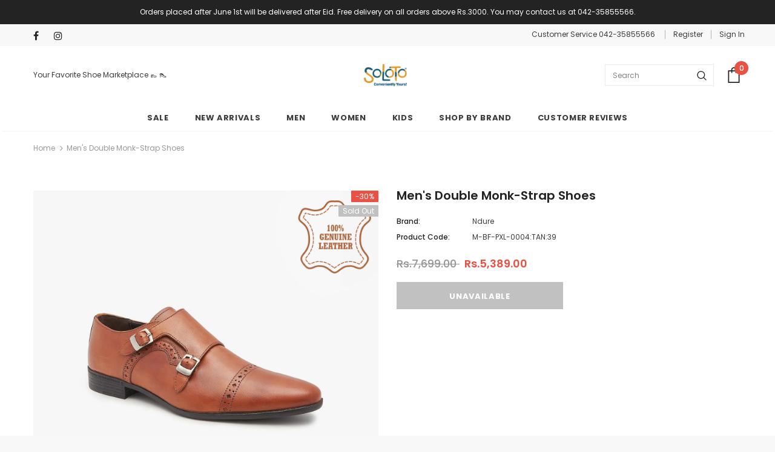

--- FILE ---
content_type: text/html; charset=utf-8
request_url: https://www.soloto.com/products/mens-double-monk-strap-shoes-m-bf-pxl-0004-tan
body_size: 30282
content:
<!doctype html>
<!--[if lt IE 7]><html class="no-js lt-ie9 lt-ie8 lt-ie7" lang="en"> <![endif]-->
<!--[if IE 7]><html class="no-js lt-ie9 lt-ie8" lang="en"> <![endif]-->
<!--[if IE 8]><html class="no-js lt-ie9" lang="en"> <![endif]-->
<!--[if IE 9 ]><html class="ie9 no-js"> <![endif]-->
<!--[if (gt IE 9)|!(IE)]><!--> <html class="no-js"> <!--<![endif]-->
<head>
  <!-- Google tag (gtag.js) -->
<script async src="https://www.googletagmanager.com/gtag/js?id=AW-810606152"></script>
<script>
  window.dataLayer = window.dataLayer || [];
  function gtag(){dataLayer.push(arguments);}
  gtag('js', new Date());

  gtag('config', 'AW-810606152');
</script>
  
  <meta name="google-site-verification" content="iVjci5iN5uMYhRKtiALygoPhkYfpkQABaISdLiv5O5k" />
  
<!-- "snippets/limespot.liquid" was not rendered, the associated app was uninstalled -->
  <meta name="facebook-domain-verification" content="fl32hvm1h6fzq7x3orceuje12jz8mu" />
  <meta name="google-site-verification" content="9qX11ELuZisxO3QKn2-qEP8ryStJVmdV5Q5xZxSldQo" />
<script>
window.KiwiSizing = window.KiwiSizing === undefined ? {} : window.KiwiSizing;
KiwiSizing.shop = "soloto-com.myshopify.com";


KiwiSizing.data = {
  collections: "236476563628,243019710636,276929773740",
  tags: "1,1Adlist,1FormalShoes,1men,1SummerCollection2021,1WinterCollection2020,1WinterCollection2021,40\/6,41\/7,42\/8,43\/9,44\/10,45\/11,Adlist,AdtTest,CFW21,CFW22,EA2021,FF22,Formal Shoes,Formal Shoes \/ Lace-Up Shoes,Genuine Leather,M\u0026W,Men,mens,New False,On Sale,PakDay,S2021Carryforward,Summer Collection 2021,TAN,Winter Collection 2020,Winter Collection 2021",
  product: "5788017754270",
  vendor: "Ndure",
  type: "Mens Footwear",
  title: "Men's Double Monk-Strap Shoes",
  images: ["\/\/www.soloto.com\/cdn\/shop\/products\/M-BF-PXL-0004-Tan.jpg?v=1663070796","\/\/www.soloto.com\/cdn\/shop\/products\/4_93a67d46-f584-484e-a4e3-60f864fcf326.jpg?v=1663070796","\/\/www.soloto.com\/cdn\/shop\/products\/3_0ab05a1b-83a5-4422-93a5-b6b827edfe1a.jpg?v=1663070796","\/\/www.soloto.com\/cdn\/shop\/products\/2_98b9ab35-901b-4074-861d-851129e9d785.jpg?v=1663070796","\/\/www.soloto.com\/cdn\/shop\/products\/5_bcd2576c-6cd5-4f9e-9fd7-1ae6c169c6b3.jpg?v=1663070796"],
  options: [{"name":"Size","position":1,"values":["39\/5","40\/6","41\/7","42\/8","43\/9","44\/10","45\/11"]}],
  variants: [{"id":36489571205278,"title":"39\/5","option1":"39\/5","option2":null,"option3":null,"sku":"M-BF-PXL-0004:TAN:39","requires_shipping":true,"taxable":false,"featured_image":null,"available":false,"name":"Men's Double Monk-Strap Shoes - 39\/5","public_title":"39\/5","options":["39\/5"],"price":538900,"weight":1000,"compare_at_price":769900,"inventory_management":"shopify","barcode":"105363406","requires_selling_plan":false,"selling_plan_allocations":[]},{"id":39832294523052,"title":"40\/6","option1":"40\/6","option2":null,"option3":null,"sku":"M-BF-PXL-0004:TAN:40","requires_shipping":true,"taxable":false,"featured_image":{"id":31287891132588,"product_id":5788017754270,"position":2,"created_at":"2021-12-09T12:59:49+05:00","updated_at":"2022-09-13T17:06:36+05:00","alt":null,"width":1400,"height":1400,"src":"\/\/www.soloto.com\/cdn\/shop\/products\/4_93a67d46-f584-484e-a4e3-60f864fcf326.jpg?v=1663070796","variant_ids":[39832294523052]},"available":false,"name":"Men's Double Monk-Strap Shoes - 40\/6","public_title":"40\/6","options":["40\/6"],"price":538900,"weight":1000,"compare_at_price":769900,"inventory_management":"shopify","barcode":"105363414","featured_media":{"alt":null,"id":23647549620396,"position":2,"preview_image":{"aspect_ratio":1.0,"height":1400,"width":1400,"src":"\/\/www.soloto.com\/cdn\/shop\/products\/4_93a67d46-f584-484e-a4e3-60f864fcf326.jpg?v=1663070796"}},"requires_selling_plan":false,"selling_plan_allocations":[]},{"id":39832294555820,"title":"41\/7","option1":"41\/7","option2":null,"option3":null,"sku":"M-BF-PXL-0004:TAN:41","requires_shipping":true,"taxable":false,"featured_image":null,"available":false,"name":"Men's Double Monk-Strap Shoes - 41\/7","public_title":"41\/7","options":["41\/7"],"price":538900,"weight":1000,"compare_at_price":769900,"inventory_management":"shopify","barcode":"105363422","requires_selling_plan":false,"selling_plan_allocations":[]},{"id":39832294588588,"title":"42\/8","option1":"42\/8","option2":null,"option3":null,"sku":"M-BF-PXL-0004:TAN:42","requires_shipping":true,"taxable":false,"featured_image":null,"available":false,"name":"Men's Double Monk-Strap Shoes - 42\/8","public_title":"42\/8","options":["42\/8"],"price":538900,"weight":1000,"compare_at_price":769900,"inventory_management":"shopify","barcode":"105363431","requires_selling_plan":false,"selling_plan_allocations":[]},{"id":39832294621356,"title":"43\/9","option1":"43\/9","option2":null,"option3":null,"sku":"M-BF-PXL-0004:TAN:43","requires_shipping":true,"taxable":false,"featured_image":null,"available":false,"name":"Men's Double Monk-Strap Shoes - 43\/9","public_title":"43\/9","options":["43\/9"],"price":538900,"weight":1000,"compare_at_price":769900,"inventory_management":"shopify","barcode":"105363449","requires_selling_plan":false,"selling_plan_allocations":[]},{"id":39832294654124,"title":"44\/10","option1":"44\/10","option2":null,"option3":null,"sku":"M-BF-PXL-0004:TAN:44","requires_shipping":true,"taxable":false,"featured_image":null,"available":false,"name":"Men's Double Monk-Strap Shoes - 44\/10","public_title":"44\/10","options":["44\/10"],"price":538900,"weight":1000,"compare_at_price":769900,"inventory_management":"shopify","barcode":"105363457","requires_selling_plan":false,"selling_plan_allocations":[]},{"id":39832294686892,"title":"45\/11","option1":"45\/11","option2":null,"option3":null,"sku":"M-BF-PXL-0004:TAN:45","requires_shipping":true,"taxable":false,"featured_image":null,"available":false,"name":"Men's Double Monk-Strap Shoes - 45\/11","public_title":"45\/11","options":["45\/11"],"price":538900,"weight":1000,"compare_at_price":769900,"inventory_management":"shopify","barcode":"105363465","requires_selling_plan":false,"selling_plan_allocations":[]}],
};

</script>

  <!-- Basic page needs ================================================== -->
  <meta charset="utf-8">
  <meta http-equiv="X-UA-Compatible" content="IE=edge,chrome=1">
	
  <!-- Title and description ================================================== -->
  <title>
  Buy TAN Men&#39;s Double Monk-Strap Shoes &ndash; Soloto
  </title>
  <!-- Era of Ecom Engine Hook start -->
<link rel="dns-prefetch" href="//winads.eraofecom.org">
<script title="winads_engine" type="text/javascript">
    //AGILITY_PLACEHOLDER
    //BOUNCER_PLACEHOLDER
</script>

<meta name="wa:tags" content="1, 1Adlist, 1FormalShoes, 1men, 1SummerCollection2021, 1WinterCollection2020, 1WinterCollection2021, 40/6, 41/7, 42/8, 43/9, 44/10, 45/11, Adlist, AdtTest, CFW21, CFW22, EA2021, FF22, Formal Shoes, Formal Shoes / Lace-Up Shoes, Genuine Leather, M&amp;W, Men, mens, New False, On Sale, PakDay, S2021Carryforward, Summer Collection 2021, TAN, Winter Collection 2020, Winter Collection 2021">
<meta name="wa:collections" content="all, Carry Forward SS21- Test, Special Collection 2021">




<!-- Era of Ecom Engine Hook end -->



  
  <meta name="description" content="Shop Online Mens Formal Shoes, Formal Shoes for Men, Shoe Moccasians for Men, Mens Formal Shoes by Ndure on Soloto">
  

  <!-- Product meta ================================================== -->
  


  <meta property="og:type" content="product">
  <meta property="og:title" content="Men&#39;s Double Monk-Strap Shoes">
  
  <meta property="og:image" content="http://www.soloto.com/cdn/shop/products/M-BF-PXL-0004-Tan_grande.jpg?v=1663070796">
  <meta property="og:image:secure_url" content="https://www.soloto.com/cdn/shop/products/M-BF-PXL-0004-Tan_grande.jpg?v=1663070796">
  
  <meta property="og:image" content="http://www.soloto.com/cdn/shop/products/4_93a67d46-f584-484e-a4e3-60f864fcf326_grande.jpg?v=1663070796">
  <meta property="og:image:secure_url" content="https://www.soloto.com/cdn/shop/products/4_93a67d46-f584-484e-a4e3-60f864fcf326_grande.jpg?v=1663070796">
  
  <meta property="og:image" content="http://www.soloto.com/cdn/shop/products/3_0ab05a1b-83a5-4422-93a5-b6b827edfe1a_grande.jpg?v=1663070796">
  <meta property="og:image:secure_url" content="https://www.soloto.com/cdn/shop/products/3_0ab05a1b-83a5-4422-93a5-b6b827edfe1a_grande.jpg?v=1663070796">
  
  <meta property="og:price:amount" content="5,389.00">
  <meta property="og:price:currency" content="PKR">


  <meta property="og:description" content="Shop Online Mens Formal Shoes, Formal Shoes for Men, Shoe Moccasians for Men, Mens Formal Shoes by Ndure on Soloto">


  <meta property="og:url" content="https://www.soloto.com/products/mens-double-monk-strap-shoes-m-bf-pxl-0004-tan">
  <meta property="og:site_name" content="Soloto">
  <!-- /snippets/twitter-card.liquid -->





  <meta name="twitter:card" content="product">
  <meta name="twitter:title" content="Men's Double Monk-Strap Shoes">
  <meta name="twitter:description" content="Team up these Monk-Strap Formals with a smart suit for a timeless look.
These shoes have been crafted with high quality Genuine Leather material which make them highly resilient and luxurious.
They feature a slip-on design, a round toe shape, and a padded insole.
A rubber outsole provides grip, enhances the shoe durability and longevity.">
  <meta name="twitter:image" content="https://www.soloto.com/cdn/shop/products/M-BF-PXL-0004-Tan_medium.jpg?v=1663070796">
  <meta name="twitter:image:width" content="240">
  <meta name="twitter:image:height" content="240">
  <meta name="twitter:label1" content="Price">
  <meta name="twitter:data1" content="Rs.5,389.00 PKR">
  
  <meta name="twitter:label2" content="Brand">
  <meta name="twitter:data2" content="Ndure">
  



  <!-- Helpers ================================================== -->
  <link rel="canonical" href="https://www.soloto.com/products/mens-double-monk-strap-shoes-m-bf-pxl-0004-tan">
  <meta name="viewport" content="width=device-width, initial-scale=1, maximum-scale=1, user-scalable=0, minimal-ui">
  
  <!-- Favicon -->
  
  <link rel="shortcut icon" href="//www.soloto.com/cdn/shop/files/Soloto_16_x_16_Favicon_-_PNG_32x32.png?v=1613702279" type="image/png">
  
 
   <!-- fonts -->
  
<script type="text/javascript">
  WebFontConfig = {
    google: { families: [ 
      
          'Poppins:100,200,300,400,500,600,700,800,900'
	  
      
      	
      		,
      	      
        'Poppins:100,200,300,400,500,600,700,800,900'
	  
    ] }
  };
  
  (function() {
    var wf = document.createElement('script');
    wf.src = ('https:' == document.location.protocol ? 'https' : 'http') +
      '://ajax.googleapis.com/ajax/libs/webfont/1/webfont.js';
    wf.type = 'text/javascript';
    wf.async = 'true';
    var s = document.getElementsByTagName('script')[0];
    s.parentNode.insertBefore(wf, s);
  })(); 
</script>

  
  <!-- Styles -->
  <link href="//www.soloto.com/cdn/shop/t/30/assets/vendor.min.css?v=100472052405884710241655976567" rel="stylesheet" type="text/css" media="all" />
<link href="//www.soloto.com/cdn/shop/t/30/assets/theme-styles.scss.css?v=154412876373971911191698053234" rel="stylesheet" type="text/css" media="all" />
<link href="//www.soloto.com/cdn/shop/t/30/assets/theme-styles-responsive.scss.css?v=121206843271732288521655976601" rel="stylesheet" type="text/css" media="all" />
  
   <!-- Scripts -->
  <script src="//www.soloto.com/cdn/shop/t/30/assets/jquery.min.js?v=56888366816115934351655976557" type="text/javascript"></script>
<script src="//www.soloto.com/cdn/shop/t/30/assets/jquery-cookie.min.js?v=72365755745404048181655976555" type="text/javascript"></script>
<script src="//www.soloto.com/cdn/shop/t/30/assets/lazysizes.min.js?v=84414966064882348651655976561" type="text/javascript"></script>

<script>
  	window.lazySizesConfig = window.lazySizesConfig || {};
    lazySizesConfig.loadMode = 1;
    window.lazySizesConfig.init = false;
    lazySizes.init();
  
    window.ajax_cart = "upsell";
    window.money_format = "Rs.{{amount}}";//"Rs.{{amount}} PKR";
    window.shop_currency = "PKR";
    window.show_multiple_currencies = false;
    window.use_color_swatch = true;
    window.color_swatch_style = "variant";
    window.enable_sidebar_multiple_choice = true;
    window.file_url = "//www.soloto.com/cdn/shop/files/?8915";
    window.asset_url = "";
    window.router = "";
    window.swatch_recently = "color";
    
    window.inventory_text = {
        in_stock: "In stock",
        many_in_stock: "Many in stock",
        out_of_stock: "Out of stock",
        add_to_cart: "Add to Cart",
        add_all_to_cart: "Add all to Cart",
        sold_out: "Sold Out",
        select_options : "Select options",
        unavailable: "Unavailable",
        no_more_product: "No more product",
        show_options: "Show Variants",
        hide_options: "Hide Variants",
        adding : "Adding",
        thank_you : "Thank You",
        add_more : "Add More",
        cart_feedback : "Added",
        add_wishlist : "Add to Wish List",
        remove_wishlist : "Remove Wish List",
        previous: "Prev",
        next: "Next",
      	pre_order : "Pre Order",
    };
    window.multi_lang = false;
    window.infinity_scroll_feature = true;
    window.newsletter_popup = false;
</script>

  <!-- Header hook for plugins ================================ -->
  <script>window.performance && window.performance.mark && window.performance.mark('shopify.content_for_header.start');</script><meta id="shopify-digital-wallet" name="shopify-digital-wallet" content="/26258047069/digital_wallets/dialog">
<link rel="alternate" type="application/json+oembed" href="https://www.soloto.com/products/mens-double-monk-strap-shoes-m-bf-pxl-0004-tan.oembed">
<script async="async" src="/checkouts/internal/preloads.js?locale=en-PK"></script>
<script id="shopify-features" type="application/json">{"accessToken":"058046ed909879adf87ee35e5c756f61","betas":["rich-media-storefront-analytics"],"domain":"www.soloto.com","predictiveSearch":true,"shopId":26258047069,"locale":"en"}</script>
<script>var Shopify = Shopify || {};
Shopify.shop = "soloto-com.myshopify.com";
Shopify.locale = "en";
Shopify.currency = {"active":"PKR","rate":"1.0"};
Shopify.country = "PK";
Shopify.theme = {"name":"23-June-22 New Summer Theme","id":130611806380,"schema_name":"Ella","schema_version":"3.0.0","theme_store_id":null,"role":"main"};
Shopify.theme.handle = "null";
Shopify.theme.style = {"id":null,"handle":null};
Shopify.cdnHost = "www.soloto.com/cdn";
Shopify.routes = Shopify.routes || {};
Shopify.routes.root = "/";</script>
<script type="module">!function(o){(o.Shopify=o.Shopify||{}).modules=!0}(window);</script>
<script>!function(o){function n(){var o=[];function n(){o.push(Array.prototype.slice.apply(arguments))}return n.q=o,n}var t=o.Shopify=o.Shopify||{};t.loadFeatures=n(),t.autoloadFeatures=n()}(window);</script>
<script id="shop-js-analytics" type="application/json">{"pageType":"product"}</script>
<script defer="defer" async type="module" src="//www.soloto.com/cdn/shopifycloud/shop-js/modules/v2/client.init-shop-cart-sync_COMZFrEa.en.esm.js"></script>
<script defer="defer" async type="module" src="//www.soloto.com/cdn/shopifycloud/shop-js/modules/v2/chunk.common_CdXrxk3f.esm.js"></script>
<script type="module">
  await import("//www.soloto.com/cdn/shopifycloud/shop-js/modules/v2/client.init-shop-cart-sync_COMZFrEa.en.esm.js");
await import("//www.soloto.com/cdn/shopifycloud/shop-js/modules/v2/chunk.common_CdXrxk3f.esm.js");

  window.Shopify.SignInWithShop?.initShopCartSync?.({"fedCMEnabled":true,"windoidEnabled":true});

</script>
<script>(function() {
  var isLoaded = false;
  function asyncLoad() {
    if (isLoaded) return;
    isLoaded = true;
    var urls = ["https:\/\/getbutton.io\/shopify\/widget\/26258047069.js?v=1579755937\u0026shop=soloto-com.myshopify.com","https:\/\/loox.io\/widget\/V1g_cGCQFw\/loox.1581592930918.js?shop=soloto-com.myshopify.com","https:\/\/app.kiwisizing.com\/web\/js\/dist\/kiwiSizing\/plugin\/SizingPlugin.prod.js?v=327\u0026shop=soloto-com.myshopify.com","https:\/\/cdn.nfcube.com\/4f93594a592e05f9bf7562c23dcf202c.js?shop=soloto-com.myshopify.com","https:\/\/omnisnippet1.com\/platforms\/shopify.js?source=scriptTag\u0026v=2025-05-15T12\u0026shop=soloto-com.myshopify.com"];
    for (var i = 0; i < urls.length; i++) {
      var s = document.createElement('script');
      s.type = 'text/javascript';
      s.async = true;
      s.src = urls[i];
      var x = document.getElementsByTagName('script')[0];
      x.parentNode.insertBefore(s, x);
    }
  };
  if(window.attachEvent) {
    window.attachEvent('onload', asyncLoad);
  } else {
    window.addEventListener('load', asyncLoad, false);
  }
})();</script>
<script id="__st">var __st={"a":26258047069,"offset":18000,"reqid":"7e26821f-1291-4993-900a-cb99fb83b990-1763119815","pageurl":"www.soloto.com\/products\/mens-double-monk-strap-shoes-m-bf-pxl-0004-tan","u":"4dee56834d73","p":"product","rtyp":"product","rid":5788017754270};</script>
<script>window.ShopifyPaypalV4VisibilityTracking = true;</script>
<script id="form-persister">!function(){'use strict';const t='contact',e='new_comment',n=[[t,t],['blogs',e],['comments',e],[t,'customer']],o='password',r='form_key',c=['recaptcha-v3-token','g-recaptcha-response','h-captcha-response',o],s=()=>{try{return window.sessionStorage}catch{return}},i='__shopify_v',u=t=>t.elements[r],a=function(){const t=[...n].map((([t,e])=>`form[action*='/${t}']:not([data-nocaptcha='true']) input[name='form_type'][value='${e}']`)).join(',');var e;return e=t,()=>e?[...document.querySelectorAll(e)].map((t=>t.form)):[]}();function m(t){const e=u(t);a().includes(t)&&(!e||!e.value)&&function(t){try{if(!s())return;!function(t){const e=s();if(!e)return;const n=u(t);if(!n)return;const o=n.value;o&&e.removeItem(o)}(t);const e=Array.from(Array(32),(()=>Math.random().toString(36)[2])).join('');!function(t,e){u(t)||t.append(Object.assign(document.createElement('input'),{type:'hidden',name:r})),t.elements[r].value=e}(t,e),function(t,e){const n=s();if(!n)return;const r=[...t.querySelectorAll(`input[type='${o}']`)].map((({name:t})=>t)),u=[...c,...r],a={};for(const[o,c]of new FormData(t).entries())u.includes(o)||(a[o]=c);n.setItem(e,JSON.stringify({[i]:1,action:t.action,data:a}))}(t,e)}catch(e){console.error('failed to persist form',e)}}(t)}const f=t=>{if('true'===t.dataset.persistBound)return;const e=function(t,e){const n=function(t){return'function'==typeof t.submit?t.submit:HTMLFormElement.prototype.submit}(t).bind(t);return function(){let t;return()=>{t||(t=!0,(()=>{try{e(),n()}catch(t){(t=>{console.error('form submit failed',t)})(t)}})(),setTimeout((()=>t=!1),250))}}()}(t,(()=>{m(t)}));!function(t,e){if('function'==typeof t.submit&&'function'==typeof e)try{t.submit=e}catch{}}(t,e),t.addEventListener('submit',(t=>{t.preventDefault(),e()})),t.dataset.persistBound='true'};!function(){function t(t){const e=(t=>{const e=t.target;return e instanceof HTMLFormElement?e:e&&e.form})(t);e&&m(e)}document.addEventListener('submit',t),document.addEventListener('DOMContentLoaded',(()=>{const e=a();for(const t of e)f(t);var n;n=document.body,new window.MutationObserver((t=>{for(const e of t)if('childList'===e.type&&e.addedNodes.length)for(const t of e.addedNodes)1===t.nodeType&&'FORM'===t.tagName&&a().includes(t)&&f(t)})).observe(n,{childList:!0,subtree:!0,attributes:!1}),document.removeEventListener('submit',t)}))}()}();</script>
<script integrity="sha256-52AcMU7V7pcBOXWImdc/TAGTFKeNjmkeM1Pvks/DTgc=" data-source-attribution="shopify.loadfeatures" defer="defer" src="//www.soloto.com/cdn/shopifycloud/storefront/assets/storefront/load_feature-81c60534.js" crossorigin="anonymous"></script>
<script data-source-attribution="shopify.dynamic_checkout.dynamic.init">var Shopify=Shopify||{};Shopify.PaymentButton=Shopify.PaymentButton||{isStorefrontPortableWallets:!0,init:function(){window.Shopify.PaymentButton.init=function(){};var t=document.createElement("script");t.src="https://www.soloto.com/cdn/shopifycloud/portable-wallets/latest/portable-wallets.en.js",t.type="module",document.head.appendChild(t)}};
</script>
<script data-source-attribution="shopify.dynamic_checkout.buyer_consent">
  function portableWalletsHideBuyerConsent(e){var t=document.getElementById("shopify-buyer-consent"),n=document.getElementById("shopify-subscription-policy-button");t&&n&&(t.classList.add("hidden"),t.setAttribute("aria-hidden","true"),n.removeEventListener("click",e))}function portableWalletsShowBuyerConsent(e){var t=document.getElementById("shopify-buyer-consent"),n=document.getElementById("shopify-subscription-policy-button");t&&n&&(t.classList.remove("hidden"),t.removeAttribute("aria-hidden"),n.addEventListener("click",e))}window.Shopify?.PaymentButton&&(window.Shopify.PaymentButton.hideBuyerConsent=portableWalletsHideBuyerConsent,window.Shopify.PaymentButton.showBuyerConsent=portableWalletsShowBuyerConsent);
</script>
<script data-source-attribution="shopify.dynamic_checkout.cart.bootstrap">document.addEventListener("DOMContentLoaded",(function(){function t(){return document.querySelector("shopify-accelerated-checkout-cart, shopify-accelerated-checkout")}if(t())Shopify.PaymentButton.init();else{new MutationObserver((function(e,n){t()&&(Shopify.PaymentButton.init(),n.disconnect())})).observe(document.body,{childList:!0,subtree:!0})}}));
</script>

<script>window.performance && window.performance.mark && window.performance.mark('shopify.content_for_header.end');</script>

  <!--[if lt IE 9]>
  <script src="//html5shiv.googlecode.com/svn/trunk/html5.js" type="text/javascript"></script>
  <![endif]-->

  
  
  

  <script>

    Shopify.productOptionsMap = {};
    Shopify.quickViewOptionsMap = {};

    Shopify.updateOptionsInSelector = function(selectorIndex, wrapperSlt) {
        Shopify.optionsMap = wrapperSlt === '.product' ? Shopify.productOptionsMap : Shopify.quickViewOptionsMap;

        switch (selectorIndex) {
            case 0:
                var key = 'root';
                var selector = $(wrapperSlt + ' .single-option-selector:eq(0)');
                break;
            case 1:
                var key = $(wrapperSlt + ' .single-option-selector:eq(0)').val();
                var selector = $(wrapperSlt + ' .single-option-selector:eq(1)');
                break;
            case 2:
                var key = $(wrapperSlt + ' .single-option-selector:eq(0)').val();
                key += ' / ' + $(wrapperSlt + ' .single-option-selector:eq(1)').val();
                var selector = $(wrapperSlt + ' .single-option-selector:eq(2)');
        }

        var initialValue = selector.val();

        selector.empty();

        var availableOptions = Shopify.optionsMap[key];

        if (availableOptions && availableOptions.length) {
            for (var i = 0; i < availableOptions.length; i++) {
                var option = availableOptions[i];

                var newOption = $('<option></option>').val(option).html(option);

                selector.append(newOption);
            }

            $(wrapperSlt + ' .swatch[data-option-index="' + selectorIndex + '"] .swatch-element').each(function() {
                if ($.inArray($(this).attr('data-value'), availableOptions) !== -1) {
                    $(this).removeClass('soldout').find(':radio').removeAttr('disabled', 'disabled').removeAttr('checked');
                }
                else {
                    $(this).addClass('soldout').find(':radio').removeAttr('checked').attr('disabled', 'disabled');
                }
            });

            if ($.inArray(initialValue, availableOptions) !== -1) {
                selector.val(initialValue);
            }

            selector.trigger('change');
        };
    };

    Shopify.linkOptionSelectors = function(product, wrapperSlt) {
        // Building our mapping object.
        Shopify.optionsMap = wrapperSlt === '.product' ? Shopify.productOptionsMap : Shopify.quickViewOptionsMap;

        for (var i = 0; i < product.variants.length; i++) {
            var variant = product.variants[i];

            if (variant.available) {
                // Gathering values for the 1st drop-down.
                Shopify.optionsMap['root'] = Shopify.optionsMap['root'] || [];

                Shopify.optionsMap['root'].push(variant.option1);
                Shopify.optionsMap['root'] = Shopify.uniq(Shopify.optionsMap['root']);

                // Gathering values for the 2nd drop-down.
                if (product.options.length > 1) {
                var key = variant.option1;
                    Shopify.optionsMap[key] = Shopify.optionsMap[key] || [];
                    Shopify.optionsMap[key].push(variant.option2);
                    Shopify.optionsMap[key] = Shopify.uniq(Shopify.optionsMap[key]);
                }

                // Gathering values for the 3rd drop-down.
                if (product.options.length === 3) {
                    var key = variant.option1 + ' / ' + variant.option2;
                    Shopify.optionsMap[key] = Shopify.optionsMap[key] || [];
                    Shopify.optionsMap[key].push(variant.option3);
                    Shopify.optionsMap[key] = Shopify.uniq(Shopify.optionsMap[key]);
                }
            }
        };

        // Update options right away.
        Shopify.updateOptionsInSelector(0, wrapperSlt);

        if (product.options.length > 1) Shopify.updateOptionsInSelector(1, wrapperSlt);
        if (product.options.length === 3) Shopify.updateOptionsInSelector(2, wrapperSlt);

        // When there is an update in the first dropdown.
        $(wrapperSlt + " .single-option-selector:eq(0)").change(function() {
            Shopify.updateOptionsInSelector(1, wrapperSlt);
            if (product.options.length === 3) Shopify.updateOptionsInSelector(2, wrapperSlt);
            return true;
        });

        // When there is an update in the second dropdown.
        $(wrapperSlt + " .single-option-selector:eq(1)").change(function() {
            if (product.options.length === 3) Shopify.updateOptionsInSelector(2, wrapperSlt);
            return true;
        });
    };
</script>




<script>
    
    
    
    
    var gsf_conversion_data = {page_type : 'product', event : 'view_item', data : {product_data : [{variant_id : 36489571205278, product_id : 5788017754270, name : "Men&#39;s Double Monk-Strap Shoes", price : "5389.00", currency : "PKR", sku : "M-BF-PXL-0004:TAN:39", brand : "Ndure", variant : "39/5", category : "Mens Footwear", quantity : "0" }], total_price : "5389.00", shop_currency : "PKR"}};
    
</script>

	<script>var loox_global_hash = '1762850355207';</script><script>var loox_pop_active = true;var loox_pop_display = {"home_page":false,"product_page":true,"cart_page":false,"other_pages":false};</script><style>.loox-reviews-default { max-width: 1200px; margin: 0 auto; }.loox-rating .loox-icon { color:#F7A506; }
:root { --lxs-rating-icon-color: #F7A506; }</style>

<script src="https://cdn.shopify.com/extensions/a64bd147-6a93-481e-98f8-0a10b22d74e4/meeri-push-notifications-48/assets/mt-push-notifications.js" type="text/javascript" defer="defer"></script>
<link href="https://cdn.shopify.com/extensions/a64bd147-6a93-481e-98f8-0a10b22d74e4/meeri-push-notifications-48/assets/mt-popup.css" rel="stylesheet" type="text/css" media="all">
<link href="https://monorail-edge.shopifysvc.com" rel="dns-prefetch">
<script>(function(){if ("sendBeacon" in navigator && "performance" in window) {try {var session_token_from_headers = performance.getEntriesByType('navigation')[0].serverTiming.find(x => x.name == '_s').description;} catch {var session_token_from_headers = undefined;}var session_cookie_matches = document.cookie.match(/_shopify_s=([^;]*)/);var session_token_from_cookie = session_cookie_matches && session_cookie_matches.length === 2 ? session_cookie_matches[1] : "";var session_token = session_token_from_headers || session_token_from_cookie || "";function handle_abandonment_event(e) {var entries = performance.getEntries().filter(function(entry) {return /monorail-edge.shopifysvc.com/.test(entry.name);});if (!window.abandonment_tracked && entries.length === 0) {window.abandonment_tracked = true;var currentMs = Date.now();var navigation_start = performance.timing.navigationStart;var payload = {shop_id: 26258047069,url: window.location.href,navigation_start,duration: currentMs - navigation_start,session_token,page_type: "product"};window.navigator.sendBeacon("https://monorail-edge.shopifysvc.com/v1/produce", JSON.stringify({schema_id: "online_store_buyer_site_abandonment/1.1",payload: payload,metadata: {event_created_at_ms: currentMs,event_sent_at_ms: currentMs}}));}}window.addEventListener('pagehide', handle_abandonment_event);}}());</script>
<script id="web-pixels-manager-setup">(function e(e,d,r,n,o){if(void 0===o&&(o={}),!Boolean(null===(a=null===(i=window.Shopify)||void 0===i?void 0:i.analytics)||void 0===a?void 0:a.replayQueue)){var i,a;window.Shopify=window.Shopify||{};var t=window.Shopify;t.analytics=t.analytics||{};var s=t.analytics;s.replayQueue=[],s.publish=function(e,d,r){return s.replayQueue.push([e,d,r]),!0};try{self.performance.mark("wpm:start")}catch(e){}var l=function(){var e={modern:/Edge?\/(1{2}[4-9]|1[2-9]\d|[2-9]\d{2}|\d{4,})\.\d+(\.\d+|)|Firefox\/(1{2}[4-9]|1[2-9]\d|[2-9]\d{2}|\d{4,})\.\d+(\.\d+|)|Chrom(ium|e)\/(9{2}|\d{3,})\.\d+(\.\d+|)|(Maci|X1{2}).+ Version\/(15\.\d+|(1[6-9]|[2-9]\d|\d{3,})\.\d+)([,.]\d+|)( \(\w+\)|)( Mobile\/\w+|) Safari\/|Chrome.+OPR\/(9{2}|\d{3,})\.\d+\.\d+|(CPU[ +]OS|iPhone[ +]OS|CPU[ +]iPhone|CPU IPhone OS|CPU iPad OS)[ +]+(15[._]\d+|(1[6-9]|[2-9]\d|\d{3,})[._]\d+)([._]\d+|)|Android:?[ /-](13[3-9]|1[4-9]\d|[2-9]\d{2}|\d{4,})(\.\d+|)(\.\d+|)|Android.+Firefox\/(13[5-9]|1[4-9]\d|[2-9]\d{2}|\d{4,})\.\d+(\.\d+|)|Android.+Chrom(ium|e)\/(13[3-9]|1[4-9]\d|[2-9]\d{2}|\d{4,})\.\d+(\.\d+|)|SamsungBrowser\/([2-9]\d|\d{3,})\.\d+/,legacy:/Edge?\/(1[6-9]|[2-9]\d|\d{3,})\.\d+(\.\d+|)|Firefox\/(5[4-9]|[6-9]\d|\d{3,})\.\d+(\.\d+|)|Chrom(ium|e)\/(5[1-9]|[6-9]\d|\d{3,})\.\d+(\.\d+|)([\d.]+$|.*Safari\/(?![\d.]+ Edge\/[\d.]+$))|(Maci|X1{2}).+ Version\/(10\.\d+|(1[1-9]|[2-9]\d|\d{3,})\.\d+)([,.]\d+|)( \(\w+\)|)( Mobile\/\w+|) Safari\/|Chrome.+OPR\/(3[89]|[4-9]\d|\d{3,})\.\d+\.\d+|(CPU[ +]OS|iPhone[ +]OS|CPU[ +]iPhone|CPU IPhone OS|CPU iPad OS)[ +]+(10[._]\d+|(1[1-9]|[2-9]\d|\d{3,})[._]\d+)([._]\d+|)|Android:?[ /-](13[3-9]|1[4-9]\d|[2-9]\d{2}|\d{4,})(\.\d+|)(\.\d+|)|Mobile Safari.+OPR\/([89]\d|\d{3,})\.\d+\.\d+|Android.+Firefox\/(13[5-9]|1[4-9]\d|[2-9]\d{2}|\d{4,})\.\d+(\.\d+|)|Android.+Chrom(ium|e)\/(13[3-9]|1[4-9]\d|[2-9]\d{2}|\d{4,})\.\d+(\.\d+|)|Android.+(UC? ?Browser|UCWEB|U3)[ /]?(15\.([5-9]|\d{2,})|(1[6-9]|[2-9]\d|\d{3,})\.\d+)\.\d+|SamsungBrowser\/(5\.\d+|([6-9]|\d{2,})\.\d+)|Android.+MQ{2}Browser\/(14(\.(9|\d{2,})|)|(1[5-9]|[2-9]\d|\d{3,})(\.\d+|))(\.\d+|)|K[Aa][Ii]OS\/(3\.\d+|([4-9]|\d{2,})\.\d+)(\.\d+|)/},d=e.modern,r=e.legacy,n=navigator.userAgent;return n.match(d)?"modern":n.match(r)?"legacy":"unknown"}(),u="modern"===l?"modern":"legacy",c=(null!=n?n:{modern:"",legacy:""})[u],f=function(e){return[e.baseUrl,"/wpm","/b",e.hashVersion,"modern"===e.buildTarget?"m":"l",".js"].join("")}({baseUrl:d,hashVersion:r,buildTarget:u}),m=function(e){var d=e.version,r=e.bundleTarget,n=e.surface,o=e.pageUrl,i=e.monorailEndpoint;return{emit:function(e){var a=e.status,t=e.errorMsg,s=(new Date).getTime(),l=JSON.stringify({metadata:{event_sent_at_ms:s},events:[{schema_id:"web_pixels_manager_load/3.1",payload:{version:d,bundle_target:r,page_url:o,status:a,surface:n,error_msg:t},metadata:{event_created_at_ms:s}}]});if(!i)return console&&console.warn&&console.warn("[Web Pixels Manager] No Monorail endpoint provided, skipping logging."),!1;try{return self.navigator.sendBeacon.bind(self.navigator)(i,l)}catch(e){}var u=new XMLHttpRequest;try{return u.open("POST",i,!0),u.setRequestHeader("Content-Type","text/plain"),u.send(l),!0}catch(e){return console&&console.warn&&console.warn("[Web Pixels Manager] Got an unhandled error while logging to Monorail."),!1}}}}({version:r,bundleTarget:l,surface:e.surface,pageUrl:self.location.href,monorailEndpoint:e.monorailEndpoint});try{o.browserTarget=l,function(e){var d=e.src,r=e.async,n=void 0===r||r,o=e.onload,i=e.onerror,a=e.sri,t=e.scriptDataAttributes,s=void 0===t?{}:t,l=document.createElement("script"),u=document.querySelector("head"),c=document.querySelector("body");if(l.async=n,l.src=d,a&&(l.integrity=a,l.crossOrigin="anonymous"),s)for(var f in s)if(Object.prototype.hasOwnProperty.call(s,f))try{l.dataset[f]=s[f]}catch(e){}if(o&&l.addEventListener("load",o),i&&l.addEventListener("error",i),u)u.appendChild(l);else{if(!c)throw new Error("Did not find a head or body element to append the script");c.appendChild(l)}}({src:f,async:!0,onload:function(){if(!function(){var e,d;return Boolean(null===(d=null===(e=window.Shopify)||void 0===e?void 0:e.analytics)||void 0===d?void 0:d.initialized)}()){var d=window.webPixelsManager.init(e)||void 0;if(d){var r=window.Shopify.analytics;r.replayQueue.forEach((function(e){var r=e[0],n=e[1],o=e[2];d.publishCustomEvent(r,n,o)})),r.replayQueue=[],r.publish=d.publishCustomEvent,r.visitor=d.visitor,r.initialized=!0}}},onerror:function(){return m.emit({status:"failed",errorMsg:"".concat(f," has failed to load")})},sri:function(e){var d=/^sha384-[A-Za-z0-9+/=]+$/;return"string"==typeof e&&d.test(e)}(c)?c:"",scriptDataAttributes:o}),m.emit({status:"loading"})}catch(e){m.emit({status:"failed",errorMsg:(null==e?void 0:e.message)||"Unknown error"})}}})({shopId: 26258047069,storefrontBaseUrl: "https://www.soloto.com",extensionsBaseUrl: "https://extensions.shopifycdn.com/cdn/shopifycloud/web-pixels-manager",monorailEndpoint: "https://monorail-edge.shopifysvc.com/unstable/produce_batch",surface: "storefront-renderer",enabledBetaFlags: ["2dca8a86"],webPixelsConfigList: [{"id":"1226080428","configuration":"{\"account_ID\":\"88641\",\"google_analytics_tracking_tag\":\"1\",\"measurement_id\":\"2\",\"api_secret\":\"3\",\"shop_settings\":\"{\\\"custom_pixel_script\\\":\\\"https:\\\\\\\/\\\\\\\/storage.googleapis.com\\\\\\\/gsf-scripts\\\\\\\/custom-pixels\\\\\\\/soloto-com.js\\\"}\"}","eventPayloadVersion":"v1","runtimeContext":"LAX","scriptVersion":"c6b888297782ed4a1cba19cda43d6625","type":"APP","apiClientId":1558137,"privacyPurposes":[],"dataSharingAdjustments":{"protectedCustomerApprovalScopes":["read_customer_address","read_customer_email","read_customer_name","read_customer_personal_data","read_customer_phone"]}},{"id":"646381740","configuration":"{\"accountID\":\"798\"}","eventPayloadVersion":"v1","runtimeContext":"STRICT","scriptVersion":"770ddad1c884195f6be692d0450d1248","type":"APP","apiClientId":140175048705,"privacyPurposes":["ANALYTICS","MARKETING","SALE_OF_DATA"],"dataSharingAdjustments":{"protectedCustomerApprovalScopes":["read_customer_address","read_customer_email","read_customer_name","read_customer_personal_data","read_customer_phone"]}},{"id":"shopify-app-pixel","configuration":"{}","eventPayloadVersion":"v1","runtimeContext":"STRICT","scriptVersion":"0450","apiClientId":"shopify-pixel","type":"APP","privacyPurposes":["ANALYTICS","MARKETING"]},{"id":"shopify-custom-pixel","eventPayloadVersion":"v1","runtimeContext":"LAX","scriptVersion":"0450","apiClientId":"shopify-pixel","type":"CUSTOM","privacyPurposes":["ANALYTICS","MARKETING"]}],isMerchantRequest: false,initData: {"shop":{"name":"Soloto","paymentSettings":{"currencyCode":"PKR"},"myshopifyDomain":"soloto-com.myshopify.com","countryCode":"PK","storefrontUrl":"https:\/\/www.soloto.com"},"customer":null,"cart":null,"checkout":null,"productVariants":[{"price":{"amount":5389.0,"currencyCode":"PKR"},"product":{"title":"Men's Double Monk-Strap Shoes","vendor":"Ndure","id":"5788017754270","untranslatedTitle":"Men's Double Monk-Strap Shoes","url":"\/products\/mens-double-monk-strap-shoes-m-bf-pxl-0004-tan","type":"Mens Footwear"},"id":"36489571205278","image":{"src":"\/\/www.soloto.com\/cdn\/shop\/products\/M-BF-PXL-0004-Tan.jpg?v=1663070796"},"sku":"M-BF-PXL-0004:TAN:39","title":"39\/5","untranslatedTitle":"39\/5"},{"price":{"amount":5389.0,"currencyCode":"PKR"},"product":{"title":"Men's Double Monk-Strap Shoes","vendor":"Ndure","id":"5788017754270","untranslatedTitle":"Men's Double Monk-Strap Shoes","url":"\/products\/mens-double-monk-strap-shoes-m-bf-pxl-0004-tan","type":"Mens Footwear"},"id":"39832294523052","image":{"src":"\/\/www.soloto.com\/cdn\/shop\/products\/4_93a67d46-f584-484e-a4e3-60f864fcf326.jpg?v=1663070796"},"sku":"M-BF-PXL-0004:TAN:40","title":"40\/6","untranslatedTitle":"40\/6"},{"price":{"amount":5389.0,"currencyCode":"PKR"},"product":{"title":"Men's Double Monk-Strap Shoes","vendor":"Ndure","id":"5788017754270","untranslatedTitle":"Men's Double Monk-Strap Shoes","url":"\/products\/mens-double-monk-strap-shoes-m-bf-pxl-0004-tan","type":"Mens Footwear"},"id":"39832294555820","image":{"src":"\/\/www.soloto.com\/cdn\/shop\/products\/M-BF-PXL-0004-Tan.jpg?v=1663070796"},"sku":"M-BF-PXL-0004:TAN:41","title":"41\/7","untranslatedTitle":"41\/7"},{"price":{"amount":5389.0,"currencyCode":"PKR"},"product":{"title":"Men's Double Monk-Strap Shoes","vendor":"Ndure","id":"5788017754270","untranslatedTitle":"Men's Double Monk-Strap Shoes","url":"\/products\/mens-double-monk-strap-shoes-m-bf-pxl-0004-tan","type":"Mens Footwear"},"id":"39832294588588","image":{"src":"\/\/www.soloto.com\/cdn\/shop\/products\/M-BF-PXL-0004-Tan.jpg?v=1663070796"},"sku":"M-BF-PXL-0004:TAN:42","title":"42\/8","untranslatedTitle":"42\/8"},{"price":{"amount":5389.0,"currencyCode":"PKR"},"product":{"title":"Men's Double Monk-Strap Shoes","vendor":"Ndure","id":"5788017754270","untranslatedTitle":"Men's Double Monk-Strap Shoes","url":"\/products\/mens-double-monk-strap-shoes-m-bf-pxl-0004-tan","type":"Mens Footwear"},"id":"39832294621356","image":{"src":"\/\/www.soloto.com\/cdn\/shop\/products\/M-BF-PXL-0004-Tan.jpg?v=1663070796"},"sku":"M-BF-PXL-0004:TAN:43","title":"43\/9","untranslatedTitle":"43\/9"},{"price":{"amount":5389.0,"currencyCode":"PKR"},"product":{"title":"Men's Double Monk-Strap Shoes","vendor":"Ndure","id":"5788017754270","untranslatedTitle":"Men's Double Monk-Strap Shoes","url":"\/products\/mens-double-monk-strap-shoes-m-bf-pxl-0004-tan","type":"Mens Footwear"},"id":"39832294654124","image":{"src":"\/\/www.soloto.com\/cdn\/shop\/products\/M-BF-PXL-0004-Tan.jpg?v=1663070796"},"sku":"M-BF-PXL-0004:TAN:44","title":"44\/10","untranslatedTitle":"44\/10"},{"price":{"amount":5389.0,"currencyCode":"PKR"},"product":{"title":"Men's Double Monk-Strap Shoes","vendor":"Ndure","id":"5788017754270","untranslatedTitle":"Men's Double Monk-Strap Shoes","url":"\/products\/mens-double-monk-strap-shoes-m-bf-pxl-0004-tan","type":"Mens Footwear"},"id":"39832294686892","image":{"src":"\/\/www.soloto.com\/cdn\/shop\/products\/M-BF-PXL-0004-Tan.jpg?v=1663070796"},"sku":"M-BF-PXL-0004:TAN:45","title":"45\/11","untranslatedTitle":"45\/11"}],"purchasingCompany":null},},"https://www.soloto.com/cdn","ae1676cfwd2530674p4253c800m34e853cb",{"modern":"","legacy":""},{"shopId":"26258047069","storefrontBaseUrl":"https:\/\/www.soloto.com","extensionBaseUrl":"https:\/\/extensions.shopifycdn.com\/cdn\/shopifycloud\/web-pixels-manager","surface":"storefront-renderer","enabledBetaFlags":"[\"2dca8a86\"]","isMerchantRequest":"false","hashVersion":"ae1676cfwd2530674p4253c800m34e853cb","publish":"custom","events":"[[\"page_viewed\",{}],[\"product_viewed\",{\"productVariant\":{\"price\":{\"amount\":5389.0,\"currencyCode\":\"PKR\"},\"product\":{\"title\":\"Men's Double Monk-Strap Shoes\",\"vendor\":\"Ndure\",\"id\":\"5788017754270\",\"untranslatedTitle\":\"Men's Double Monk-Strap Shoes\",\"url\":\"\/products\/mens-double-monk-strap-shoes-m-bf-pxl-0004-tan\",\"type\":\"Mens Footwear\"},\"id\":\"36489571205278\",\"image\":{\"src\":\"\/\/www.soloto.com\/cdn\/shop\/products\/M-BF-PXL-0004-Tan.jpg?v=1663070796\"},\"sku\":\"M-BF-PXL-0004:TAN:39\",\"title\":\"39\/5\",\"untranslatedTitle\":\"39\/5\"}}]]"});</script><script>
  window.ShopifyAnalytics = window.ShopifyAnalytics || {};
  window.ShopifyAnalytics.meta = window.ShopifyAnalytics.meta || {};
  window.ShopifyAnalytics.meta.currency = 'PKR';
  var meta = {"product":{"id":5788017754270,"gid":"gid:\/\/shopify\/Product\/5788017754270","vendor":"Ndure","type":"Mens Footwear","variants":[{"id":36489571205278,"price":538900,"name":"Men's Double Monk-Strap Shoes - 39\/5","public_title":"39\/5","sku":"M-BF-PXL-0004:TAN:39"},{"id":39832294523052,"price":538900,"name":"Men's Double Monk-Strap Shoes - 40\/6","public_title":"40\/6","sku":"M-BF-PXL-0004:TAN:40"},{"id":39832294555820,"price":538900,"name":"Men's Double Monk-Strap Shoes - 41\/7","public_title":"41\/7","sku":"M-BF-PXL-0004:TAN:41"},{"id":39832294588588,"price":538900,"name":"Men's Double Monk-Strap Shoes - 42\/8","public_title":"42\/8","sku":"M-BF-PXL-0004:TAN:42"},{"id":39832294621356,"price":538900,"name":"Men's Double Monk-Strap Shoes - 43\/9","public_title":"43\/9","sku":"M-BF-PXL-0004:TAN:43"},{"id":39832294654124,"price":538900,"name":"Men's Double Monk-Strap Shoes - 44\/10","public_title":"44\/10","sku":"M-BF-PXL-0004:TAN:44"},{"id":39832294686892,"price":538900,"name":"Men's Double Monk-Strap Shoes - 45\/11","public_title":"45\/11","sku":"M-BF-PXL-0004:TAN:45"}],"remote":false},"page":{"pageType":"product","resourceType":"product","resourceId":5788017754270}};
  for (var attr in meta) {
    window.ShopifyAnalytics.meta[attr] = meta[attr];
  }
</script>
<script class="analytics">
  (function () {
    var customDocumentWrite = function(content) {
      var jquery = null;

      if (window.jQuery) {
        jquery = window.jQuery;
      } else if (window.Checkout && window.Checkout.$) {
        jquery = window.Checkout.$;
      }

      if (jquery) {
        jquery('body').append(content);
      }
    };

    var hasLoggedConversion = function(token) {
      if (token) {
        return document.cookie.indexOf('loggedConversion=' + token) !== -1;
      }
      return false;
    }

    var setCookieIfConversion = function(token) {
      if (token) {
        var twoMonthsFromNow = new Date(Date.now());
        twoMonthsFromNow.setMonth(twoMonthsFromNow.getMonth() + 2);

        document.cookie = 'loggedConversion=' + token + '; expires=' + twoMonthsFromNow;
      }
    }

    var trekkie = window.ShopifyAnalytics.lib = window.trekkie = window.trekkie || [];
    if (trekkie.integrations) {
      return;
    }
    trekkie.methods = [
      'identify',
      'page',
      'ready',
      'track',
      'trackForm',
      'trackLink'
    ];
    trekkie.factory = function(method) {
      return function() {
        var args = Array.prototype.slice.call(arguments);
        args.unshift(method);
        trekkie.push(args);
        return trekkie;
      };
    };
    for (var i = 0; i < trekkie.methods.length; i++) {
      var key = trekkie.methods[i];
      trekkie[key] = trekkie.factory(key);
    }
    trekkie.load = function(config) {
      trekkie.config = config || {};
      trekkie.config.initialDocumentCookie = document.cookie;
      var first = document.getElementsByTagName('script')[0];
      var script = document.createElement('script');
      script.type = 'text/javascript';
      script.onerror = function(e) {
        var scriptFallback = document.createElement('script');
        scriptFallback.type = 'text/javascript';
        scriptFallback.onerror = function(error) {
                var Monorail = {
      produce: function produce(monorailDomain, schemaId, payload) {
        var currentMs = new Date().getTime();
        var event = {
          schema_id: schemaId,
          payload: payload,
          metadata: {
            event_created_at_ms: currentMs,
            event_sent_at_ms: currentMs
          }
        };
        return Monorail.sendRequest("https://" + monorailDomain + "/v1/produce", JSON.stringify(event));
      },
      sendRequest: function sendRequest(endpointUrl, payload) {
        // Try the sendBeacon API
        if (window && window.navigator && typeof window.navigator.sendBeacon === 'function' && typeof window.Blob === 'function' && !Monorail.isIos12()) {
          var blobData = new window.Blob([payload], {
            type: 'text/plain'
          });

          if (window.navigator.sendBeacon(endpointUrl, blobData)) {
            return true;
          } // sendBeacon was not successful

        } // XHR beacon

        var xhr = new XMLHttpRequest();

        try {
          xhr.open('POST', endpointUrl);
          xhr.setRequestHeader('Content-Type', 'text/plain');
          xhr.send(payload);
        } catch (e) {
          console.log(e);
        }

        return false;
      },
      isIos12: function isIos12() {
        return window.navigator.userAgent.lastIndexOf('iPhone; CPU iPhone OS 12_') !== -1 || window.navigator.userAgent.lastIndexOf('iPad; CPU OS 12_') !== -1;
      }
    };
    Monorail.produce('monorail-edge.shopifysvc.com',
      'trekkie_storefront_load_errors/1.1',
      {shop_id: 26258047069,
      theme_id: 130611806380,
      app_name: "storefront",
      context_url: window.location.href,
      source_url: "//www.soloto.com/cdn/s/trekkie.storefront.308893168db1679b4a9f8a086857af995740364f.min.js"});

        };
        scriptFallback.async = true;
        scriptFallback.src = '//www.soloto.com/cdn/s/trekkie.storefront.308893168db1679b4a9f8a086857af995740364f.min.js';
        first.parentNode.insertBefore(scriptFallback, first);
      };
      script.async = true;
      script.src = '//www.soloto.com/cdn/s/trekkie.storefront.308893168db1679b4a9f8a086857af995740364f.min.js';
      first.parentNode.insertBefore(script, first);
    };
    trekkie.load(
      {"Trekkie":{"appName":"storefront","development":false,"defaultAttributes":{"shopId":26258047069,"isMerchantRequest":null,"themeId":130611806380,"themeCityHash":"9037903668370927030","contentLanguage":"en","currency":"PKR","eventMetadataId":"c7313d22-ab48-41ad-8f2f-db13689d0026"},"isServerSideCookieWritingEnabled":true,"monorailRegion":"shop_domain","enabledBetaFlags":["f0df213a"]},"Session Attribution":{},"S2S":{"facebookCapiEnabled":false,"source":"trekkie-storefront-renderer","apiClientId":580111}}
    );

    var loaded = false;
    trekkie.ready(function() {
      if (loaded) return;
      loaded = true;

      window.ShopifyAnalytics.lib = window.trekkie;

      var originalDocumentWrite = document.write;
      document.write = customDocumentWrite;
      try { window.ShopifyAnalytics.merchantGoogleAnalytics.call(this); } catch(error) {};
      document.write = originalDocumentWrite;

      window.ShopifyAnalytics.lib.page(null,{"pageType":"product","resourceType":"product","resourceId":5788017754270,"shopifyEmitted":true});

      var match = window.location.pathname.match(/checkouts\/(.+)\/(thank_you|post_purchase)/)
      var token = match? match[1]: undefined;
      if (!hasLoggedConversion(token)) {
        setCookieIfConversion(token);
        window.ShopifyAnalytics.lib.track("Viewed Product",{"currency":"PKR","variantId":36489571205278,"productId":5788017754270,"productGid":"gid:\/\/shopify\/Product\/5788017754270","name":"Men's Double Monk-Strap Shoes - 39\/5","price":"5389.00","sku":"M-BF-PXL-0004:TAN:39","brand":"Ndure","variant":"39\/5","category":"Mens Footwear","nonInteraction":true,"remote":false},undefined,undefined,{"shopifyEmitted":true});
      window.ShopifyAnalytics.lib.track("monorail:\/\/trekkie_storefront_viewed_product\/1.1",{"currency":"PKR","variantId":36489571205278,"productId":5788017754270,"productGid":"gid:\/\/shopify\/Product\/5788017754270","name":"Men's Double Monk-Strap Shoes - 39\/5","price":"5389.00","sku":"M-BF-PXL-0004:TAN:39","brand":"Ndure","variant":"39\/5","category":"Mens Footwear","nonInteraction":true,"remote":false,"referer":"https:\/\/www.soloto.com\/products\/mens-double-monk-strap-shoes-m-bf-pxl-0004-tan"});
      }
    });


        var eventsListenerScript = document.createElement('script');
        eventsListenerScript.async = true;
        eventsListenerScript.src = "//www.soloto.com/cdn/shopifycloud/storefront/assets/shop_events_listener-3da45d37.js";
        document.getElementsByTagName('head')[0].appendChild(eventsListenerScript);

})();</script>
  <script>
  if (!window.ga || (window.ga && typeof window.ga !== 'function')) {
    window.ga = function ga() {
      (window.ga.q = window.ga.q || []).push(arguments);
      if (window.Shopify && window.Shopify.analytics && typeof window.Shopify.analytics.publish === 'function') {
        window.Shopify.analytics.publish("ga_stub_called", {}, {sendTo: "google_osp_migration"});
      }
      console.error("Shopify's Google Analytics stub called with:", Array.from(arguments), "\nSee https://help.shopify.com/manual/promoting-marketing/pixels/pixel-migration#google for more information.");
    };
    if (window.Shopify && window.Shopify.analytics && typeof window.Shopify.analytics.publish === 'function') {
      window.Shopify.analytics.publish("ga_stub_initialized", {}, {sendTo: "google_osp_migration"});
    }
  }
</script>
<script
  defer
  src="https://www.soloto.com/cdn/shopifycloud/perf-kit/shopify-perf-kit-2.1.2.min.js"
  data-application="storefront-renderer"
  data-shop-id="26258047069"
  data-render-region="gcp-us-east1"
  data-page-type="product"
  data-theme-instance-id="130611806380"
  data-theme-name="Ella"
  data-theme-version="3.0.0"
  data-monorail-region="shop_domain"
  data-resource-timing-sampling-rate="10"
  data-shs="true"
  data-shs-beacon="true"
  data-shs-export-with-fetch="true"
  data-shs-logs-sample-rate="1"
></script>
</head>

    

    

<body data-url-lang="/cart" id="buy-tan-men-39-s-double-monk-strap-shoes" class=" body-boxed template-product">
  	
    
<div class="wrapper-header wrapper_header_03 header-lang-style2">
    <div id="shopify-section-header-03" class="shopify-section"><style>
    /*  Header Top  */
    
    
    
    /*  Search  */
    
    
    
    
    /*  Header Bottom  */
    
    
    
    
        
    
    
    
    /*  Cart  */
    
    
    
  	

    .header-logo a.logo-title {
      color: #000000;
    }
    
    .header-top {
        background-color: #232323;
        color: #ffffff;
    }

    
    .header-top .top-message {
        font-weight: normal;
        letter-spacing: normal;
        text-transform: none;
    }
    
    
    .header-top a {
        color: #ffffff;
    }
    
    .header-top .top-message p a:hover {
        border-bottom-color: #ffffff;
    }
    
    .cart-icon .cartCount {
        background-color: #e95144;
        color: #ffffff;
    }
    
    .logo-img {
        display: block;
    }
    
    .header-mb .logo-img img,
    .logo-fixed .logo-img img {
        max-height: 26px;
    }
    
    .header-pc .logo-img img {
        max-height: 37px;
    }

    .header-03 .search-form .search-bar {        
        background-color: #ffffff;
        border: 1px solid #ebebeb;
    }

    .header-03 .search-form .search-bar .input-group-field {
        color: #848484;
    }

    .header-03 .search-form .search-bar .input-group-field::-webkit-input-placeholder {
        color: #848484;
    }

    .header-03 .search-form .search-bar .input-group-field::-moz-placeholder {
        color: #848484;
    }

    .header-03.search-form .search-bar .input-group-field:-ms-input-placeholder {
        color: #848484;
    }

    .header-03 .search-form .search-bar .input-group-field:-moz-placeholder {
        color: #848484;
    } 

    

    @media (min-width:1200px) {        
        .header-03 .header-bottom,
        .lang-currency-groups .dropdown-menu {
            background-color: #ffffff;
        }

        .header-03 .header-bottom .bg_header-panel-top {
            background-color: #f8f8f8;
        }        

        .header-03 .header-bottom,
        .header-03 .header-bottom .acc-links,
        .header-03 .lang-currency-groups .dropdown-label {            
            color: #3c3c3c;
        }

        .header-03 .header-bottom .social-icons a {
            color: #232323 !important;
        }

        .header-03 .header-bottom  .wishlist,
        .header-03 .header-bottom  .cart-icon a,
        .header-03 .search-form .search-bar .icon-search {
            color: #232323;
        }
        
        .header-03 .lang-currency-groups .dropdown-label {
            color: #3c3c3c;
        }
        
        .lang-currency-groups .btn-group .dropdown-item {
            color: #3c3c3c;
        }
        
        .lang-currency-groups .btn-group .dropdown-item:hover,
        .lang-currency-groups .btn-group .dropdown-item:focus:
        .lang-currency-groups .btn-group .dropdown-item:active,
        .lang-currency-groups .btn-group .dropdown-item.active {
            color: #3c3c3c;
        }

        
    }
</style>

<header class="site-header header-03" role="banner">
    
    <div class="header-top">
        <div class="container">
            <div class="top-message">
                <p>
                    
<span>
  Orders placed after June 1st will be delivered after Eid. Free delivery on all orders above Rs.3000. You may contact us at 042-35855566.
</span>

                </p>    
            </div>    
        </div>
    </div>
    

    <a href="#" class="icon-nav close-menu-mb" title="Menu Mobile Icon" data-menu-mb-toogle>
        <span class="icon-line"></span>
    </a>

    <div class="header-bottom" data-sticky-mb>
        <div class="wrapper-header-bt">
            <div class="container">                
                <div class="header-mb">          
    <div class="header-mb-left header-mb-items">
        <div class="hamburger-icon svg-mb">
            <a href="#" class="icon-nav" title="Menu Mobile Icon" data-menu-mb-toogle>
                <span class="icon-line"></span>
            </a>
        </div>

      	
        <div class="search-mb svg-mb">
            <a href="#" title="Search Icon" class="icon-search" data-search-mobile-toggle>
                <svg data-icon="search" viewBox="0 0 512 512" width="100%" height="100%">
    <path d="M495,466.2L377.2,348.4c29.2-35.6,46.8-81.2,46.8-130.9C424,103.5,331.5,11,217.5,11C103.4,11,11,103.5,11,217.5   S103.4,424,217.5,424c49.7,0,95.2-17.5,130.8-46.7L466.1,495c8,8,20.9,8,28.9,0C503,487.1,503,474.1,495,466.2z M217.5,382.9   C126.2,382.9,52,308.7,52,217.5S126.2,52,217.5,52C308.7,52,383,126.3,383,217.5S308.7,382.9,217.5,382.9z"></path>
</svg>
            </a>

            <a href="javascript:void(0)" title="close" class="close close-search">
                <svg aria-hidden="true" data-prefix="fal" data-icon="times" role="img" xmlns="http://www.w3.org/2000/svg" viewBox="0 0 320 512" class="svg-inline--fa fa-times fa-w-10 fa-2x"><path fill="currentColor" d="M193.94 256L296.5 153.44l21.15-21.15c3.12-3.12 3.12-8.19 0-11.31l-22.63-22.63c-3.12-3.12-8.19-3.12-11.31 0L160 222.06 36.29 98.34c-3.12-3.12-8.19-3.12-11.31 0L2.34 120.97c-3.12 3.12-3.12 8.19 0 11.31L126.06 256 2.34 379.71c-3.12 3.12-3.12 8.19 0 11.31l22.63 22.63c3.12 3.12 8.19 3.12 11.31 0L160 289.94 262.56 392.5l21.15 21.15c3.12 3.12 8.19 3.12 11.31 0l22.63-22.63c3.12-3.12 3.12-8.19 0-11.31L193.94 256z" class=""></path></svg>
            </a>
        
            <div class="search-form" data-ajax-search>
    <div class="header-search">
        <div class="header-search__form">
            <a href="javascript:void(0)" title="close" class="close close-search">
                <svg aria-hidden="true" data-prefix="fal" data-icon="times" role="img" xmlns="http://www.w3.org/2000/svg" viewBox="0 0 320 512" class="svg-inline--fa fa-times fa-w-10 fa-2x"><path fill="currentColor" d="M193.94 256L296.5 153.44l21.15-21.15c3.12-3.12 3.12-8.19 0-11.31l-22.63-22.63c-3.12-3.12-8.19-3.12-11.31 0L160 222.06 36.29 98.34c-3.12-3.12-8.19-3.12-11.31 0L2.34 120.97c-3.12 3.12-3.12 8.19 0 11.31L126.06 256 2.34 379.71c-3.12 3.12-3.12 8.19 0 11.31l22.63 22.63c3.12 3.12 8.19 3.12 11.31 0L160 289.94 262.56 392.5l21.15 21.15c3.12 3.12 8.19 3.12 11.31 0l22.63-22.63c3.12-3.12 3.12-8.19 0-11.31L193.94 256z" class=""></path></svg>
            </a>

            <form action="/search" method="get" class="search-bar" role="search">
                <input type="hidden" name="type" value="product">

                <input type="search" name="q" 
                     
                    placeholder="Search" 
                    class="input-group-field header-search__input" aria-label="Search Site" autocomplete="off">
        
                <button type="submit" class="btn icon-search">
                    <svg data-icon="search" viewBox="0 0 512 512" width="100%" height="100%">
    <path d="M495,466.2L377.2,348.4c29.2-35.6,46.8-81.2,46.8-130.9C424,103.5,331.5,11,217.5,11C103.4,11,11,103.5,11,217.5   S103.4,424,217.5,424c49.7,0,95.2-17.5,130.8-46.7L466.1,495c8,8,20.9,8,28.9,0C503,487.1,503,474.1,495,466.2z M217.5,382.9   C126.2,382.9,52,308.7,52,217.5S126.2,52,217.5,52C308.7,52,383,126.3,383,217.5S308.7,382.9,217.5,382.9z"></path>
</svg>
                </button>
            </form>       
        </div>

        <div class="quickSearchResultsWrap" style="display: none;">
            <div class="custom-scrollbar">
                <div class="container">
                    
                    <div class="header-block header-search__trending">
                        <div class="box-title">
                            
<span>
  Trending Searches
</span>

                        </div>

                        <ul class="list-item">
                            
                            
                            

                            <li class="item">
                                <a href="/search?q=sports-shoes*&amp;type=product" title="" class="highlight">
                                    <i class="fa fa-search" aria-hidden="true"></i>
                                    
<span>
  Sports Shoes
</span>

                                </a>
                            </li>
                            

                            

                            

                            <li class="item">
                                <a href="/search?q=sandals*&amp;type=product" title="" class="highlight">
                                    <i class="fa fa-search" aria-hidden="true"></i>
                                    
<span>
  Sandals
</span>

                                </a>
                            </li>
                            

                            

                            
                            <li class="item">
                                <a href="/search?q=heels*&amp;type=product" title="" class="highlight">
                                    <i class="fa fa-search" aria-hidden="true"></i>
                                    
<span>
  Heels
</span>

                                </a>
                            </li>
                            

                            

                            
                            <li class="item">
                                <a href="/search?q=chappals*&amp;type=product" title="" class="highlight">
                                    <i class="fa fa-search" aria-hidden="true"></i>
                                    
<span>
  Chappals
</span>

                                </a>
                            </li>
                            

                            

                            
                            <li class="item">
                                <a href="/search?q=loafers*&amp;type=product" title="" class="highlight">
                                    <i class="fa fa-search" aria-hidden="true"></i>
                                    
<span>
  Loafers
</span>

                                </a>
                            </li>
                            

                            

                            
                            <li class="item">
                                <a href="/search?q=formal-shoes*&amp;type=product" title="" class="highlight">
                                    <i class="fa fa-search" aria-hidden="true"></i>
                                    
<span>
  Formal Shoes
</span>

                                </a>
                            </li>
                            
                        </ul>
                    </div>
                    

                    
                    
                    <div class="header-search__results-wrapper"></div>          
                </div>
            </div>
        </div>
    </div>
  
     

    <script id="search-results-template" type="text/template7">
        
        {{#if is_loading}}
        <div class="header-search__results">
            <div class="header-search__spinner-container">
                <div class="loading-modal modal"><div></div><div></div><div></div><div></div></div>
            </div>
        </div>

        {{else}}

        {{#if is_show}}
        <div class="header-search__results header-block">
            
            {{#if has_results}}
            <div class="box-title">
                Product Results
            </div>

            <div class="search__products">
                <div class="products-grid row">
                    {{#each results}}

                    <div class="grid-item col-6 col-sm-4">
                        <div class="inner product-item">
                            <div class="inner-top">
                                <div class="product-top">
                                    <div class="product-image">
                                        <a href="{{url}}" class="product-grid-image">
                                            <img src="{{image}}" alt="{{image_alt}}">                                               
                                        </a>
                                    </div>
                                </div>

                                <div class="product-bottom">
                                    <div class="product-vendor">
                                        {{vendor}}
                                    </div>

                                    <a class="product-title" href="{{url}}">
                                        {{title}}
                                    </a>

                                    <div class="price-box">
                                        {{#if on_sale}}
                                        <div class="price-sale">
                                            <span class="old-price">{{ compare_at_price }}</span>
                                            <span class="special-price">
                                                {{ price }}
                                            </span>
                                        </div>
                                        {{else}}
                                        <div class="price-regular">
                                            <span>{{ price }}</span>
                                        </div>
                                        {{/if}}
                                    </div>
                                </div>
                            </div>
                        </div>
                    </div>

                    {{/each}}
                </div>              
            </div>
            
            <div class="text-center">            
                <a href="{{results_url}}" class="text-results header-search__see-more" data-results-count="{{results_count}}">
                    {{results_label}} ({{results_count}})
                </a>
            </div>
            {{else}}

            <p class="header-search__no-results text-results">{{ results_label }}</p>
            {{/if}}
            
        </div>
        {{/if}}
        {{/if}}
    
    </script>
</div>
        </div>  
      	
    </div>

  <div class="header-mb-middle header-mb-items">
    <div class="header-logo">
      
      <a class="logo-img" href="/" title="Logo">
        <img data-src="//www.soloto.com/cdn/shop/files/95x44_-_20.png?v=1613702325"
             src="//www.soloto.com/cdn/shop/files/95x44_-_20.png?v=1613702325"
             alt="Soloto" itemprop="logo" class="lazyautosizes lazyloade" data-sizes="auto">
      </a>
      
    </div>
  </div>

  <div class="header-mb-right header-mb-items">
    
    <div class="acc-mb svg-mb">
      <a href="#" title="User Icon" class="icon-user" data-user-mobile-toggle>
        <svg xmlns="http://www.w3.org/2000/svg" xmlns:xlink="http://www.w3.org/1999/xlink" id="lnr-user" viewBox="0 0 1024 1024" width="100%" height="100%"><title>user</title><path class="path1" d="M486.4 563.2c-155.275 0-281.6-126.325-281.6-281.6s126.325-281.6 281.6-281.6 281.6 126.325 281.6 281.6-126.325 281.6-281.6 281.6zM486.4 51.2c-127.043 0-230.4 103.357-230.4 230.4s103.357 230.4 230.4 230.4c127.042 0 230.4-103.357 230.4-230.4s-103.358-230.4-230.4-230.4z"/><path class="path2" d="M896 1024h-819.2c-42.347 0-76.8-34.451-76.8-76.8 0-3.485 0.712-86.285 62.72-168.96 36.094-48.126 85.514-86.36 146.883-113.634 74.957-33.314 168.085-50.206 276.797-50.206 108.71 0 201.838 16.893 276.797 50.206 61.37 27.275 110.789 65.507 146.883 113.634 62.008 82.675 62.72 165.475 62.72 168.96 0 42.349-34.451 76.8-76.8 76.8zM486.4 665.6c-178.52 0-310.267 48.789-381 141.093-53.011 69.174-54.195 139.904-54.2 140.61 0 14.013 11.485 25.498 25.6 25.498h819.2c14.115 0 25.6-11.485 25.6-25.6-0.006-0.603-1.189-71.333-54.198-140.507-70.734-92.304-202.483-141.093-381.002-141.093z"/></svg>
      </a>
    </div>
    
    <div class="cart-icon svg-mb">
      <a href="#" title="Cart Icon" data-cart-toggle>       
        
<svg version="1.1" xmlns="http://www.w3.org/2000/svg" viewBox="0 0 30 30" xmlns:xlink="http://www.w3.org/1999/xlink" enable-background="new 0 0 30 30">
  <g>
    <g>
      <path d="M20,6V5c0-2.761-2.239-5-5-5s-5,2.239-5,5v1H4v24h22V6H20z M12,5c0-1.657,1.343-3,3-3s3,1.343,3,3v1h-6V5z M24,28H6V8h4v3    h2V8h6v3h2V8h4V28z"></path>
    </g>
  </g>
</svg>


        <span class="cartCount" data-cart-count>
          0
        </span>
      </a>
    </div>
  </div>          
</div>
            </div>
            
            <div class="header-pc">
                <div class="bg_header-panel-top">
                    <div class="container">
                        <div class="header-panel-top">
                            
                            <div class="left-groups header-items">
                                


<ul class="social-icons">
  
  <li class="facebook">
    <a href="https://www.facebook.com/SolotoOfficial/" title="Facebook" target="_blank">
        
        <i class="fa fa-facebook fa-lg" aria-hidden="true"></i>
        
    </a>
  </li>
  
  
  
  
  
  
  <li class="instagram">
    <a href="https://www.instagram.com/solotoofficial" title="Instagram" target="_blank">
      <i class="fa fa-instagram fa-lg" aria-hidden="true"></i>
    </a>
  </li>
  
  
  
     
  
  
  
  
</ul>
 
                            </div>
                            

                            <div class="right-groups header-items">
                                
                                <div class="cus-ser-text">
                                    
<span>
  Customer Service 042-35855566
</span>

                                </div>
                                
                                
                                <div class="customer-links">
                                      
                                    
                                    <a class="acc-links acc-regis" id="customer_register_link" href="/account/register">
                                        Register
                                    </a>
                                    <a data-user-pc-translate class="acc-links acc-sign-in" id="customer_login_link" href="/account/login" >
                                        Sign In
                                    </a>  
                                                                       
                                </div>
                                
                                
                            </div>                        
                        </div>
                    </div>
                </div>

                <div class="header-panel-bt">
                    <div class="container">  
                        
                        <div class="left-groups header-items">
                            <div class="free-shipping-text">
                                
<span>
  Your Favorite Shoe Marketplace 👞 👠
</span>

                            </div>
                        </div>
                        

                        <div class="center-groups header-items">
                            <div class="header-logo" itemscope itemtype="http://schema.org/Organization">
                              <meta itemprop="url" content="https://www.soloto.com">
                                
                                <a class="logo-img" href="/" title="Logo">
                                    <img itemprop="logo" data-src="//www.soloto.com/cdn/shop/files/95x44_-_20.png?v=1613702325"
                                        src="//www.soloto.com/cdn/shop/files/95x44_-_20.png?v=1613702325"
                                        alt="Soloto" itemprop="logo" class="lazyautosizes lazyloaded" data-sizes="auto">

                                        
                                </a>
                                
                            </div>
                        </div>

                        <div class="right-groups header-items">
                            
                            <div class="nav-search">                    
                              <div class="search-form" data-ajax-search>
    <div class="header-search">
        <div class="header-search__form">
            <a href="javascript:void(0)" title="close" class="close close-search">
                <svg aria-hidden="true" data-prefix="fal" data-icon="times" role="img" xmlns="http://www.w3.org/2000/svg" viewBox="0 0 320 512" class="svg-inline--fa fa-times fa-w-10 fa-2x"><path fill="currentColor" d="M193.94 256L296.5 153.44l21.15-21.15c3.12-3.12 3.12-8.19 0-11.31l-22.63-22.63c-3.12-3.12-8.19-3.12-11.31 0L160 222.06 36.29 98.34c-3.12-3.12-8.19-3.12-11.31 0L2.34 120.97c-3.12 3.12-3.12 8.19 0 11.31L126.06 256 2.34 379.71c-3.12 3.12-3.12 8.19 0 11.31l22.63 22.63c3.12 3.12 8.19 3.12 11.31 0L160 289.94 262.56 392.5l21.15 21.15c3.12 3.12 8.19 3.12 11.31 0l22.63-22.63c3.12-3.12 3.12-8.19 0-11.31L193.94 256z" class=""></path></svg>
            </a>

            <form action="/search" method="get" class="search-bar" role="search">
                <input type="hidden" name="type" value="product">

                <input type="search" name="q" 
                     
                    placeholder="Search" 
                    class="input-group-field header-search__input" aria-label="Search Site" autocomplete="off">
        
                <button type="submit" class="btn icon-search">
                    <svg data-icon="search" viewBox="0 0 512 512" width="100%" height="100%">
    <path d="M495,466.2L377.2,348.4c29.2-35.6,46.8-81.2,46.8-130.9C424,103.5,331.5,11,217.5,11C103.4,11,11,103.5,11,217.5   S103.4,424,217.5,424c49.7,0,95.2-17.5,130.8-46.7L466.1,495c8,8,20.9,8,28.9,0C503,487.1,503,474.1,495,466.2z M217.5,382.9   C126.2,382.9,52,308.7,52,217.5S126.2,52,217.5,52C308.7,52,383,126.3,383,217.5S308.7,382.9,217.5,382.9z"></path>
</svg>
                </button>
            </form>       
        </div>

        <div class="quickSearchResultsWrap" style="display: none;">
            <div class="custom-scrollbar">
                <div class="container">
                    
                    <div class="header-block header-search__trending">
                        <div class="box-title">
                            
<span>
  Trending Searches
</span>

                        </div>

                        <ul class="list-item">
                            
                            
                            

                            <li class="item">
                                <a href="/search?q=sports-shoes*&amp;type=product" title="" class="highlight">
                                    <i class="fa fa-search" aria-hidden="true"></i>
                                    
<span>
  Sports Shoes
</span>

                                </a>
                            </li>
                            

                            

                            

                            <li class="item">
                                <a href="/search?q=sandals*&amp;type=product" title="" class="highlight">
                                    <i class="fa fa-search" aria-hidden="true"></i>
                                    
<span>
  Sandals
</span>

                                </a>
                            </li>
                            

                            

                            
                            <li class="item">
                                <a href="/search?q=heels*&amp;type=product" title="" class="highlight">
                                    <i class="fa fa-search" aria-hidden="true"></i>
                                    
<span>
  Heels
</span>

                                </a>
                            </li>
                            

                            

                            
                            <li class="item">
                                <a href="/search?q=chappals*&amp;type=product" title="" class="highlight">
                                    <i class="fa fa-search" aria-hidden="true"></i>
                                    
<span>
  Chappals
</span>

                                </a>
                            </li>
                            

                            

                            
                            <li class="item">
                                <a href="/search?q=loafers*&amp;type=product" title="" class="highlight">
                                    <i class="fa fa-search" aria-hidden="true"></i>
                                    
<span>
  Loafers
</span>

                                </a>
                            </li>
                            

                            

                            
                            <li class="item">
                                <a href="/search?q=formal-shoes*&amp;type=product" title="" class="highlight">
                                    <i class="fa fa-search" aria-hidden="true"></i>
                                    
<span>
  Formal Shoes
</span>

                                </a>
                            </li>
                            
                        </ul>
                    </div>
                    

                    
                    
                    <div class="header-search__results-wrapper"></div>          
                </div>
            </div>
        </div>
    </div>
  
     

    <script id="search-results-template" type="text/template7">
        
        {{#if is_loading}}
        <div class="header-search__results">
            <div class="header-search__spinner-container">
                <div class="loading-modal modal"><div></div><div></div><div></div><div></div></div>
            </div>
        </div>

        {{else}}

        {{#if is_show}}
        <div class="header-search__results header-block">
            
            {{#if has_results}}
            <div class="box-title">
                Product Results
            </div>

            <div class="search__products">
                <div class="products-grid row">
                    {{#each results}}

                    <div class="grid-item col-6 col-sm-4">
                        <div class="inner product-item">
                            <div class="inner-top">
                                <div class="product-top">
                                    <div class="product-image">
                                        <a href="{{url}}" class="product-grid-image">
                                            <img src="{{image}}" alt="{{image_alt}}">                                               
                                        </a>
                                    </div>
                                </div>

                                <div class="product-bottom">
                                    <div class="product-vendor">
                                        {{vendor}}
                                    </div>

                                    <a class="product-title" href="{{url}}">
                                        {{title}}
                                    </a>

                                    <div class="price-box">
                                        {{#if on_sale}}
                                        <div class="price-sale">
                                            <span class="old-price">{{ compare_at_price }}</span>
                                            <span class="special-price">
                                                {{ price }}
                                            </span>
                                        </div>
                                        {{else}}
                                        <div class="price-regular">
                                            <span>{{ price }}</span>
                                        </div>
                                        {{/if}}
                                    </div>
                                </div>
                            </div>
                        </div>
                    </div>

                    {{/each}}
                </div>              
            </div>
            
            <div class="text-center">            
                <a href="{{results_url}}" class="text-results header-search__see-more" data-results-count="{{results_count}}">
                    {{results_label}} ({{results_count}})
                </a>
            </div>
            {{else}}

            <p class="header-search__no-results text-results">{{ results_label }}</p>
            {{/if}}
            
        </div>
        {{/if}}
        {{/if}}
    
    </script>
</div>
                            </div>
                            

                            

                            <div class="cart-icon" data-cart-header-02>
                                <a href="#" title="Cart Icon" data-cart-toggle>       
                                    
<svg version="1.1" xmlns="http://www.w3.org/2000/svg" viewBox="0 0 30 30" xmlns:xlink="http://www.w3.org/1999/xlink" enable-background="new 0 0 30 30">
  <g>
    <g>
      <path d="M20,6V5c0-2.761-2.239-5-5-5s-5,2.239-5,5v1H4v24h22V6H20z M12,5c0-1.657,1.343-3,3-3s3,1.343,3,3v1h-6V5z M24,28H6V8h4v3    h2V8h6v3h2V8h4V28z"></path>
    </g>
  </g>
</svg>


                                    <span class="cartCount" data-cart-count>
                                        0
                                    </span>
                                </a>                    
                            </div>

                        </div>
                    </div>
                </div>
            </div>               
        </div>
    </div>
</header>

<script>
    var appendPrependMenuMobile = function() {
        var headerPC = $('.wrapper-header .header-pc'),
            wrapperHeaderBt = $('.wrapper-header-bt'),
            wrapperNav = $('.wrapper-navigation'),
            areaMb = wrapperNav.find('.mb-area');

        if (window.innerWidth < 1200) {
            headerPC.appendTo(areaMb);
        } else {
            headerPC.appendTo(wrapperHeaderBt);
        };
    };

    $(document).ready(function() {
        appendPrependMenuMobile();
    });

    var winWidth = $(window).innerWidth();

    $(window).on('resize', function () {
        var resizeTimerId;

        clearTimeout(resizeTimerId);

        resizeTimerId = setTimeout(function() {
            var curWinWidth = $(window).innerWidth();

            if ((curWinWidth < 1200 && winWidth >= 1200) || (curWinWidth >= 1200 && winWidth < 1200)) {
                appendPrependMenuMobile();
            };
            winWidth = curWinWidth;
        }, 0);
    });

    
</script>

</div>
    <div id="shopify-section-navigation" class="shopify-section"><style>
    
    
    
    
    
    /*  Menu Lv 1  */
    
    
    
    
    /*  Menu Lv 2  */
    
    
    
    
    /*  Menu Lv 3  */
    
    
    
    
    /*  Label - Navigation  */
    
    
    
    
    
    

    .nav-vertical .social-icons a {
        color: #3c3c3c;
    }

    .nav-vertical .header-logo img {
        max-height: ;
    }

    @media (min-width:1200px) {
        .navigation-vertical-menu,
        .wrapper-navigation,
        .main-menu {
            background-color: #ffffff;
        }
        
        .site-nav .sub-menu-mobile {
            background-color: #fafafa;
        }
        
        .wrapper-navigation .main-menu {
            text-align: center;
        }
        
        /*  Menu Lv 1  */
        .has_sticky .wrapper_header_default .wrapper-top-cart .cart-icon svg,
        .wrapper-navigation .fixed-right-menu a,
        .wrapper-navigation .site-nav .menu-lv-1 > a {
            color: #3c3c3c;
        }

                
        .is-sticky .wrapper-navigation .fixed-right-menu .search-fixed,
        .is-sticky .wrapper-navigation .fixed-right-menu .cart-fixed {
            border-left-color: rgba(60, 60, 60, 0.15);
        }

        
        
        .site-nav .menu-lv-1 > a:hover {
            color: #3c3c3c;
        }
        
        .site-nav .menu-lv-1>a span:before {
            background-color: #3c3c3c;
        }
        
        /*  Menu Lv 2  */
        .site-nav .menu-lv-2>a,
        .site-nav .mega-menu .mega-banner .title,
        .site-nav .mega-menu .product-item .btn {
            color: #232323;
        }
        
        .site-nav .mega-menu .product-item .btn {
            border-bottom-color: rgba(35, 35, 35, 0.7);
        }
        
        .site-nav .menu-lv-2 > a:hover {
            color: #232323;
        }
        
        /*  Menu Lv 3  */
        .site-nav .menu-lv-3 > a,
        .site-nav .no-mega-menu .menu-lv-2 > a{
            color: #3c3c3c;
        }
        
        .site-nav .menu-lv-3 > a:hover,
        .site-nav .no-mega-menu .menu-lv-2 > a:hover {
            color: #0688e2;
        }
        
        .site-nav .menu-lv-3 > a span:before {
            background-color: #0688e2;
        }
        
        .site-nav .icon_sale:before {
            border-top-color: #ef6454;
        }

        .site-nav .icon_new:before {
            border-top-color: #e30707;
        }

        .site-nav .icon_hot:before {
            border-top-color: #ffbb49;
        }

        .site-nav .menu-lv-1 > a,
        .site-nav .menu-mb-title {
            font-size: 13px;    
        }
        
        .site-nav .menu-lv-2 > a,
        .site-nav .mega-menu .mega-banner .title,
        .site-nav .mega-menu .product-item .btn {
            font-size: 12px;    
        }
        
        .site-nav .menu-lv-3 > a {
            font-size: 12px;    
        }
    }
  
    .site-nav .icon_sale {
        background-color: #ef6454;
        color: #ffffff;
    }
        
    .site-nav .icon_new {
        background-color: #e30707;
        color: #ffffff;
    }
        
    .site-nav .icon_hot {
        background-color: #ffbb49;
        color: #ffffff;
    }
   
    @media (max-width:1199px) {
        .site-nav .icon_sale:before {
            border-right-color: #ef6454;
        }

        .site-nav .icon_new:before {
            border-right-color: #e30707;
        }

        .site-nav .icon_hot:before {
            border-right-color: #ffbb49;
        }
    }
</style>

<div class="wrapper-navigation" data-sticky-pc>
    
    <div class="header-logo logo-fixed">
        <a class="logo-img" href="/" title="Logo">
            <img data-src="//www.soloto.com/cdn/shop/files/95x44_-_20_f7e287fa-8846-4311-b7cd-7a7d8edef884.png?v=1613715700" 
                src="//www.soloto.com/cdn/shop/files/95x44_-_20_f7e287fa-8846-4311-b7cd-7a7d8edef884.png?v=1613715700"
                alt="Soloto" itemprop="logo" class="lazyautosizes lazyloaded" data-sizes="auto">
        </a>
    </div>
    
    
    <div class="main-menu jas-mb-style">
        <div class="container">
            <div class="row">
                <div class="col-12">
                    <div class="mb-area">
                        <nav class="nav-bar" role="navigation">
                            

<ul class="site-nav">
    

    

    
    

    


    

    

    

    <li class="menu-lv-1 item dropdown no-mega-menu">
        <a class="menu__moblie "  href="/collections/sale">
            
<span>
  Sale
</span>


            
            <span class="icon-dropdown" data-toggle-menu-mb>
                <i class="fa fa-angle-right" aria-hidden="true"></i>
            </span>
            

            

            

            
        </a>

        
        <div class="sub-menu-mobile menu-mb-translate">
            <div class="menu-mb-title">
                <span class="icon-dropdown">
                <i class="fa fa-angle-left" aria-hidden="true"></i>
                </span>
                
<span>
  Sale
</span>

            </div>

        

            

            

            
            <ul class="site-nav-dropdown">
    
    <li class="menu-lv-2">
        <a  href="/collections/sale-men">
            
<span>
  Men
</span>

            
            
        </a>
        
        
    </li>
    
    <li class="menu-lv-2">
        <a  href="/collections/sale-women">
            
<span>
  Women
</span>

            
            
        </a>
        
        
    </li>
    
    <li class="menu-lv-2">
        <a  href="/collections/sale-kids">
            
<span>
  Kids
</span>

            
            
        </a>
        
        
    </li>
    
    <li class="menu-lv-2">
        <a  href="/collections/sale-accessories">
            
<span>
  Accessories
</span>

            
            
        </a>
        
        
    </li>
    
</ul>
            

            
        </div>
        
    </li>
    

    
    

    


    

    

    

    <li class="menu-lv-1 item dropdown no-mega-menu">
        <a class="menu__moblie "  href="https://www.soloto.com/collections/men-women">
            
<span>
  New Arrivals
</span>


            
            <span class="icon-dropdown" data-toggle-menu-mb>
                <i class="fa fa-angle-right" aria-hidden="true"></i>
            </span>
            

            

            

            
        </a>

        
        <div class="sub-menu-mobile menu-mb-translate">
            <div class="menu-mb-title">
                <span class="icon-dropdown">
                <i class="fa fa-angle-left" aria-hidden="true"></i>
                </span>
                
<span>
  New Arrivals
</span>

            </div>

        

            

            

            
            <ul class="site-nav-dropdown">
    
    <li class="menu-lv-2">
        <a  href="https://www.soloto.com/collections/mens-all-shoes-1">
            
<span>
  Men
</span>

            
            
        </a>
        
        
    </li>
    
    <li class="menu-lv-2">
        <a  href="https://www.soloto.com/collections/womens-all-shoes">
            
<span>
  Women
</span>

            
            
        </a>
        
        
    </li>
    
    <li class="menu-lv-2">
        <a  href="https://www.soloto.com/collections/girls-all-shoes">
            
<span>
  Girls
</span>

            
            
        </a>
        
        
    </li>
    
    <li class="menu-lv-2">
        <a  href="https://www.soloto.com/collections/boys-all-shoes">
            
<span>
  Boys
</span>

            
            
        </a>
        
        
    </li>
    
</ul>
            

            
        </div>
        
    </li>
    

    
    

    


    

    

    

    <li class="menu-lv-1 item dropdown mega-menu">
        <a class="menu__moblie "  href="/collections/mens-all-shoes">
            
<span>
  Men
</span>


            
            <span class="icon-dropdown" data-toggle-menu-mb>
                <i class="fa fa-angle-right" aria-hidden="true"></i>
            </span>
            

            

            

            
        </a>

        
        <div class="sub-menu-mobile menu-mb-translate">
            <div class="menu-mb-title">
                <span class="icon-dropdown">
                <i class="fa fa-angle-left" aria-hidden="true"></i>
                </span>
                
<span>
  Men
</span>

            </div>

        

            

            
            <div class="site-nav-dropdown style_2">
                <div class="container">
                  	<div class="row">
    
    <div class="col-12 col-xl-12">
        <div class="row" data-masonry='{ "itemSelector": "[data-gridItem]", "columnWidth": ".grid-sizer" }'>
            <div class="grid-sizer"></div>

            
            <div data-gridItem class="menu-lv-2 inner dropdown col-12 col5">
                <!-- Menu level 2 -->
                <a class="menu__moblie" href="/collections/mens-all-shoes-1" class="current">
                    
<span>
  Shoes
</span>


                    
                    <span class="icon-dropdown" data-toggle-menu-mb>
                        <i class="fa fa-angle-right" aria-hidden="true"></i>
                    </span>
                    
                </a>

                
                <div class="sub-menu-mobile menu-mb-translate">
                    <div class="menu-mb-title">
                        <span class="icon-dropdown">
                        <i class="fa fa-angle-left" aria-hidden="true"></i>
                        </span>
                        
<span>
  Shoes
</span>

                    </div>

                    <ul class="site-nav-dropdown">
                        
                        <!-- Menu level 3 -->
                        <li class="menu-lv-3">
                        <a href="/collections/mens-athletic-sports-shoes-all-brands" >
                            
<span>
  Sneakers / Athletic Shoes
</span>

                        </a>
                        </li>
                        
                        <!-- Menu level 3 -->
                        <li class="menu-lv-3">
                        <a href="/collections/mens-formal-shoes-all-brands" >
                            
<span>
  Formal Shoes / Lace-Up Shoes
</span>

                        </a>
                        </li>
                        
                        <!-- Menu level 3 -->
                        <li class="menu-lv-3">
                        <a href="/collections/loafers-slip-ons-all-brands" >
                            
<span>
  Loafers / Slip-Ons
</span>

                        </a>
                        </li>
                        
                        <!-- Menu level 3 -->
                        <li class="menu-lv-3">
                        <a href="/collections/peshawari-chappal-all-brands" >
                            
<span>
  Peshawari Chappals
</span>

                        </a>
                        </li>
                        
                        <!-- Menu level 3 -->
                        <li class="menu-lv-3">
                        <a href="/collections/mens-sandals-all-brands" >
                            
<span>
  Sandals
</span>

                        </a>
                        </li>
                        
                        <!-- Menu level 3 -->
                        <li class="menu-lv-3">
                        <a href="/collections/mens-chappal" >
                            
<span>
  Chappals
</span>

                        </a>
                        </li>
                        
                    </ul>
                </div>
                
            </div>
            
            <div data-gridItem class="menu-lv-2 inner dropdown col-12 col5">
                <!-- Menu level 2 -->
                <a class="menu__moblie" href="/collections/mens-acessories-all" class="current">
                    
<span>
  Accessories
</span>


                    
                    <span class="icon-dropdown" data-toggle-menu-mb>
                        <i class="fa fa-angle-right" aria-hidden="true"></i>
                    </span>
                    
                </a>

                
                <div class="sub-menu-mobile menu-mb-translate">
                    <div class="menu-mb-title">
                        <span class="icon-dropdown">
                        <i class="fa fa-angle-left" aria-hidden="true"></i>
                        </span>
                        
<span>
  Accessories
</span>

                    </div>

                    <ul class="site-nav-dropdown">
                        
                        <!-- Menu level 3 -->
                        <li class="menu-lv-3">
                        <a href="/collections/men-shoe-care" >
                            
<span>
  Shoe Care
</span>

                        </a>
                        </li>
                        
                        <!-- Menu level 3 -->
                        <li class="menu-lv-3">
                        <a href="/collections/belts" >
                            
<span>
  Belts
</span>

                        </a>
                        </li>
                        
                        <!-- Menu level 3 -->
                        <li class="menu-lv-3">
                        <a href="/collections/men-socks" >
                            
<span>
  Socks
</span>

                        </a>
                        </li>
                        
                        <!-- Menu level 3 -->
                        <li class="menu-lv-3">
                        <a href="/collections/men-bags" >
                            
<span>
  Men Bags
</span>

                        </a>
                        </li>
                        
                    </ul>
                </div>
                
            </div>
            
        </div>
    </div>

    


    
</div>

                </div>
            </div>

            
        </div>
        
    </li>
    

    
    

    


    

    

    

    <li class="menu-lv-1 item dropdown mega-menu">
        <a class="menu__moblie "  href="/collections/women-all-shoes">
            
<span>
  Women
</span>


            
            <span class="icon-dropdown" data-toggle-menu-mb>
                <i class="fa fa-angle-right" aria-hidden="true"></i>
            </span>
            

            

            

            
        </a>

        
        <div class="sub-menu-mobile menu-mb-translate">
            <div class="menu-mb-title">
                <span class="icon-dropdown">
                <i class="fa fa-angle-left" aria-hidden="true"></i>
                </span>
                
<span>
  Women
</span>

            </div>

        

            

            
            <div class="site-nav-dropdown style_2">
                <div class="container">
                  	<div class="row">
    
    <div class="col-12 col-xl-12">
        <div class="row" data-masonry='{ "itemSelector": "[data-gridItem]", "columnWidth": ".grid-sizer" }'>
            <div class="grid-sizer"></div>

            
            <div data-gridItem class="menu-lv-2 inner dropdown col-12 col5">
                <!-- Menu level 2 -->
                <a class="menu__moblie" href="/collections/womens-all-shoes" class="current">
                    
<span>
  Shoes
</span>


                    
                    <span class="icon-dropdown" data-toggle-menu-mb>
                        <i class="fa fa-angle-right" aria-hidden="true"></i>
                    </span>
                    
                </a>

                
                <div class="sub-menu-mobile menu-mb-translate">
                    <div class="menu-mb-title">
                        <span class="icon-dropdown">
                        <i class="fa fa-angle-left" aria-hidden="true"></i>
                        </span>
                        
<span>
  Shoes
</span>

                    </div>

                    <ul class="site-nav-dropdown">
                        
                        <!-- Menu level 3 -->
                        <li class="menu-lv-3">
                        <a href="/collections/womens-chappal-flats" >
                            
<span>
  Chappals / Flats
</span>

                        </a>
                        </li>
                        
                        <!-- Menu level 3 -->
                        <li class="menu-lv-3">
                        <a href="/collections/women-sandals-collection-online" >
                            
<span>
  Sandals
</span>

                        </a>
                        </li>
                        
                        <!-- Menu level 3 -->
                        <li class="menu-lv-3">
                        <a href="/collections/women-pumps-all-brands" >
                            
<span>
  Pumps/Loafers
</span>

                        </a>
                        </li>
                        
                        <!-- Menu level 3 -->
                        <li class="menu-lv-3">
                        <a href="/collections/women-athletic-sports-shoes-all-brands" >
                            
<span>
  Sneakers / Athletic Shoes
</span>

                        </a>
                        </li>
                        
                        <!-- Menu level 3 -->
                        <li class="menu-lv-3">
                        <a href="/collections/women-heels-all-brands" >
                            
<span>
  Heels
</span>

                        </a>
                        </li>
                        
                        <!-- Menu level 3 -->
                        <li class="menu-lv-3">
                        <a href="/collections/khussas" >
                            
<span>
  Khussas
</span>

                        </a>
                        </li>
                        
                        <!-- Menu level 3 -->
                        <li class="menu-lv-3">
                        <a href="/collections/women-boots-all-brands" >
                            
<span>
  Boots
</span>

                        </a>
                        </li>
                        
                    </ul>
                </div>
                
            </div>
            
            <div data-gridItem class="menu-lv-2 inner dropdown col-12 col5">
                <!-- Menu level 2 -->
                <a class="menu__moblie" href="/collections/women-accessories" class="current">
                    
<span>
  Accessories
</span>


                    
                    <span class="icon-dropdown" data-toggle-menu-mb>
                        <i class="fa fa-angle-right" aria-hidden="true"></i>
                    </span>
                    
                </a>

                
                <div class="sub-menu-mobile menu-mb-translate">
                    <div class="menu-mb-title">
                        <span class="icon-dropdown">
                        <i class="fa fa-angle-left" aria-hidden="true"></i>
                        </span>
                        
<span>
  Accessories
</span>

                    </div>

                    <ul class="site-nav-dropdown">
                        
                        <!-- Menu level 3 -->
                        <li class="menu-lv-3">
                        <a href="/collections/women-bags-all-brands" >
                            
<span>
  Bags
</span>

                        </a>
                        </li>
                        
                        <!-- Menu level 3 -->
                        <li class="menu-lv-3">
                        <a href="/collections/women-wallets-clutches-all-brands" >
                            
<span>
  Wallets / Clutches
</span>

                        </a>
                        </li>
                        
                        <!-- Menu level 3 -->
                        <li class="menu-lv-3">
                        <a href="/collections/women-socks" >
                            
<span>
  Socks
</span>

                        </a>
                        </li>
                        
                    </ul>
                </div>
                
            </div>
            
        </div>
    </div>

    


    
</div>

                </div>
            </div>

            
        </div>
        
    </li>
    

    
    

    


    

    

    

    <li class="menu-lv-1 item dropdown no-mega-menu">
        <a class="menu__moblie "  href="/collections/kids-all-brands">
            
<span>
  Kids
</span>


            
            <span class="icon-dropdown" data-toggle-menu-mb>
                <i class="fa fa-angle-right" aria-hidden="true"></i>
            </span>
            

            

            

            
        </a>

        
        <div class="sub-menu-mobile menu-mb-translate">
            <div class="menu-mb-title">
                <span class="icon-dropdown">
                <i class="fa fa-angle-left" aria-hidden="true"></i>
                </span>
                
<span>
  Kids
</span>

            </div>

        

            

            

            
            <ul class="site-nav-dropdown">
    
    <li class="menu-lv-2 dropdown">
        <a class="menu__moblie" href="/collections/boys-all-shoes">
            
<span>
  Boys
</span>

            
            
            <span class="icon-dropdown" data-toggle-menu-mb>
                <i class="fa fa-angle-right" aria-hidden="true"></i>
            </span>
            
        </a>
        
        
        
        <div class="sub-menu-mobile menu-mb-translate">
            <div class="menu-mb-title">
                <span class="icon-dropdown">
                <i class="fa fa-angle-left" aria-hidden="true"></i>
                </span>
                
<span>
  Boys
</span>

            </div>
            
            <ul class="site-nav-dropdown">
                                
                <li class="menu-lv-3">
                    <a  href="/collections/boys-casual-shoes-sporty-shoes">
                        
<span>
  Casual Shoes / Sporty Shoes
</span>

                    </a>
                </li>
                                
                <li class="menu-lv-3">
                    <a  href="/collections/boys-chappals">
                        
<span>
  Chappals
</span>

                    </a>
                </li>
                                
                <li class="menu-lv-3">
                    <a  href="/collections/boys-sandals">
                        
<span>
  Sandals
</span>

                    </a>
                </li>
                                
                <li class="menu-lv-3">
                    <a  href="/collections/boys-school-shoes">
                        
<span>
  School Shoes 
</span>

                    </a>
                </li>
                
            </ul>
        </div>
        
    </li>
    
    <li class="menu-lv-2 dropdown">
        <a class="menu__moblie" href="/collections/girls-all-shoes">
            
<span>
  Girls
</span>

            
            
            <span class="icon-dropdown" data-toggle-menu-mb>
                <i class="fa fa-angle-right" aria-hidden="true"></i>
            </span>
            
        </a>
        
        
        
        <div class="sub-menu-mobile menu-mb-translate">
            <div class="menu-mb-title">
                <span class="icon-dropdown">
                <i class="fa fa-angle-left" aria-hidden="true"></i>
                </span>
                
<span>
  Girls
</span>

            </div>
            
            <ul class="site-nav-dropdown">
                                
                <li class="menu-lv-3">
                    <a  href="/collections/girls-pumps">
                        
<span>
  Pumps
</span>

                    </a>
                </li>
                                
                <li class="menu-lv-3">
                    <a  href="/collections/girls-sandals">
                        
<span>
  Sandals
</span>

                    </a>
                </li>
                                
                <li class="menu-lv-3">
                    <a  href="/collections/girls-chappals">
                        
<span>
  Chappals
</span>

                    </a>
                </li>
                                
                <li class="menu-lv-3">
                    <a  href="/collections/girls-casual-shoes-sporty-shoes">
                        
<span>
  Casual Shoes / Sporty Shoes
</span>

                    </a>
                </li>
                                
                <li class="menu-lv-3">
                    <a  href="/collections/girls-school-shoes-1">
                        
<span>
  School Shoes 
</span>

                    </a>
                </li>
                
            </ul>
        </div>
        
    </li>
    
</ul>
            

            
        </div>
        
    </li>
    

    
    

    


    

    

    

    <li class="menu-lv-1 item dropdown no-mega-menu">
        <a class="menu__moblie "  href="/pages/brands">
            
<span>
  Shop by Brand
</span>


            
            <span class="icon-dropdown" data-toggle-menu-mb>
                <i class="fa fa-angle-right" aria-hidden="true"></i>
            </span>
            

            

            

            
        </a>

        
        <div class="sub-menu-mobile menu-mb-translate">
            <div class="menu-mb-title">
                <span class="icon-dropdown">
                <i class="fa fa-angle-left" aria-hidden="true"></i>
                </span>
                
<span>
  Shop by Brand
</span>

            </div>

        

            

            

            
            <ul class="site-nav-dropdown">
    
    <li class="menu-lv-2">
        <a  href="/collections/ndure-all-products-1">
            
<span>
  NDURE
</span>

            
            
        </a>
        
        
    </li>
    
    <li class="menu-lv-2">
        <a  href="/collections/liza-all-products-1">
            
<span>
  Liza
</span>

            
            
        </a>
        
        
    </li>
    
    <li class="menu-lv-2">
        <a  href="/collections/calza-all-products">
            
<span>
  Calza
</span>

            
            
        </a>
        
        
    </li>
    
</ul>
            

            
        </div>
        
    </li>
    

    
    

    


    

    

    

    <li class="menu-lv-1 item">
        <a class=""  href="/pages/happy-customers">
            
<span>
  Customer Reviews
</span>


            

            

            

            
        </a>

        
    </li>
    
</ul>

                        </nav>                
                    </div>
                </div>
            </div>
        </div>    
    </div>
  
    
    <div class="fixed-right-menu">
        <div class="search-fixed">
            <a href="#" title="Search Icon" class="icon-search" data-search-mobile-toggle>
                <svg data-icon="search" viewBox="0 0 512 512" width="100%" height="100%">
    <path d="M495,466.2L377.2,348.4c29.2-35.6,46.8-81.2,46.8-130.9C424,103.5,331.5,11,217.5,11C103.4,11,11,103.5,11,217.5   S103.4,424,217.5,424c49.7,0,95.2-17.5,130.8-46.7L466.1,495c8,8,20.9,8,28.9,0C503,487.1,503,474.1,495,466.2z M217.5,382.9   C126.2,382.9,52,308.7,52,217.5S126.2,52,217.5,52C308.7,52,383,126.3,383,217.5S308.7,382.9,217.5,382.9z"></path>
</svg>
            </a>
        </div>
        
        <div class="cart-fixed cart-icon" data-cart-header-02 >             
            <a href="javascript:void(0)" title="Cart Icon"  data-cart-toggle >
                
<svg version="1.1" xmlns="http://www.w3.org/2000/svg" viewBox="0 0 30 30" xmlns:xlink="http://www.w3.org/1999/xlink" enable-background="new 0 0 30 30">
  <g>
    <g>
      <path d="M20,6V5c0-2.761-2.239-5-5-5s-5,2.239-5,5v1H4v24h22V6H20z M12,5c0-1.657,1.343-3,3-3s3,1.343,3,3v1h-6V5z M24,28H6V8h4v3    h2V8h6v3h2V8h4V28z"></path>
    </g>
  </g>
</svg>


                <span class="cartCount" data-cart-count>
                    0
                </span>
            </a>
        </div>

    </div>
    
</div>

<style>
@media (min-width:1200px) {
    
}
</style>

<script>
    window.fixtop_menu = true;
</script>


</div>
</div>

   

        

    
	




<script type="application/ld+json" data-creator_name="FeedArmy">
{
  "@context": "http://schema.org/",
  "@type": "Product",
  "name": "Men&#39;s Double Monk-Strap Shoes",
  "url": "https://www.soloto.com/products/mens-double-monk-strap-shoes-m-bf-pxl-0004-tan",
  
    "sku": "M-BF-PXL-0004:TAN:39",
  
  
  
  
    "productID": "5788017754270",
  "brand": {
    "@type": "Thing",
    "name": "Ndure"
  },
  "description": "Team up these Monk-Strap Formals with a smart suit for a timeless look.These shoes have been crafted with high quality Genuine Leather material which make them highly resilient and luxurious.They feature a slip-on design, a round toe shape, and a padded insole.A rubber outsole provides grip, enhances the shoe durability and longevity.",
  "image": "https://www.soloto.com/cdn/shop/products/M-BF-PXL-0004-Tan_grande.jpg?v=1663070796",
  
  
    "offers": [
      {
        "@type" : "Offer",
        "priceCurrency": "PKR",
        "price": "5389.00",
        "itemCondition" : "http://schema.org/NewCondition",
        "availability" : "http://schema.org/OutOfStock",
        "url" : "https://www.soloto.com/products/mens-double-monk-strap-shoes-m-bf-pxl-0004-tan?variant=36489571205278",


            
              "image": "https://www.soloto.com/cdn/shop/products/M-BF-PXL-0004-Tan_grande.jpg?v=1663070796",
            
            
              "name" : "Men&#39;s Double Monk-Strap Shoes - 39/5",
            
            
            
            
            
              "sku": "M-BF-PXL-0004:TAN:39",
            
            
            "description" : "Team up these Monk-Strap Formals with a smart suit for a timeless look.These shoes have been crafted with high quality Genuine Leather material which make them highly resilient and luxurious.They feature a slip-on design, a round toe shape, and a padded insole.A rubber outsole provides grip, enhances the shoe durability and longevity.",
            
          "priceValidUntil": "2026-11-14"

      },

      
      





      
      
      
        {
          "@type" : "Offer",
          "priceCurrency": "PKR",
          "price": "5389.00",
          "itemCondition" : "http://schema.org/NewCondition",
          "availability" : "http://schema.org/OutOfStock",
          "url" : "https://www.soloto.com/products/mens-double-monk-strap-shoes-m-bf-pxl-0004-tan?variant=39832294523052",


              
                
                "image": "http://www.soloto.com/cdn/shop/products/4_93a67d46-f584-484e-a4e3-60f864fcf326_1400x.jpg?v=1663070796",
              
              
                "name" : "Men&#39;s Double Monk-Strap Shoes - 40/6",
              
              
              
              
              
                "sku": "M-BF-PXL-0004:TAN:40",
              
              
              "description" : "Team up these Monk-Strap Formals with a smart suit for a timeless look.These shoes have been crafted with high quality Genuine Leather material which make them highly resilient and luxurious.They feature a slip-on design, a round toe shape, and a padded insole.A rubber outsole provides grip, enhances the shoe durability and longevity.",
              
              "priceValidUntil": "2026-11-14"
          }

          
         	,
          

          





      
      
      
        {
          "@type" : "Offer",
          "priceCurrency": "PKR",
          "price": "5389.00",
          "itemCondition" : "http://schema.org/NewCondition",
          "availability" : "http://schema.org/OutOfStock",
          "url" : "https://www.soloto.com/products/mens-double-monk-strap-shoes-m-bf-pxl-0004-tan?variant=39832294555820",


              
                "image": "https://www.soloto.com/cdn/shop/products/M-BF-PXL-0004-Tan_grande.jpg?v=1663070796",
              
              
                "name" : "Men&#39;s Double Monk-Strap Shoes - 41/7",
              
              
              
              
              
                "sku": "M-BF-PXL-0004:TAN:41",
              
              
              "description" : "Team up these Monk-Strap Formals with a smart suit for a timeless look.These shoes have been crafted with high quality Genuine Leather material which make them highly resilient and luxurious.They feature a slip-on design, a round toe shape, and a padded insole.A rubber outsole provides grip, enhances the shoe durability and longevity.",
              
              "priceValidUntil": "2026-11-14"
          }

          
         	,
          

          





      
      
      
        {
          "@type" : "Offer",
          "priceCurrency": "PKR",
          "price": "5389.00",
          "itemCondition" : "http://schema.org/NewCondition",
          "availability" : "http://schema.org/OutOfStock",
          "url" : "https://www.soloto.com/products/mens-double-monk-strap-shoes-m-bf-pxl-0004-tan?variant=39832294588588",


              
                "image": "https://www.soloto.com/cdn/shop/products/M-BF-PXL-0004-Tan_grande.jpg?v=1663070796",
              
              
                "name" : "Men&#39;s Double Monk-Strap Shoes - 42/8",
              
              
              
              
              
                "sku": "M-BF-PXL-0004:TAN:42",
              
              
              "description" : "Team up these Monk-Strap Formals with a smart suit for a timeless look.These shoes have been crafted with high quality Genuine Leather material which make them highly resilient and luxurious.They feature a slip-on design, a round toe shape, and a padded insole.A rubber outsole provides grip, enhances the shoe durability and longevity.",
              
              "priceValidUntil": "2026-11-14"
          }

          
         	,
          

          





      
      
      
        {
          "@type" : "Offer",
          "priceCurrency": "PKR",
          "price": "5389.00",
          "itemCondition" : "http://schema.org/NewCondition",
          "availability" : "http://schema.org/OutOfStock",
          "url" : "https://www.soloto.com/products/mens-double-monk-strap-shoes-m-bf-pxl-0004-tan?variant=39832294621356",


              
                "image": "https://www.soloto.com/cdn/shop/products/M-BF-PXL-0004-Tan_grande.jpg?v=1663070796",
              
              
                "name" : "Men&#39;s Double Monk-Strap Shoes - 43/9",
              
              
              
              
              
                "sku": "M-BF-PXL-0004:TAN:43",
              
              
              "description" : "Team up these Monk-Strap Formals with a smart suit for a timeless look.These shoes have been crafted with high quality Genuine Leather material which make them highly resilient and luxurious.They feature a slip-on design, a round toe shape, and a padded insole.A rubber outsole provides grip, enhances the shoe durability and longevity.",
              
              "priceValidUntil": "2026-11-14"
          }

          
         	,
          

          





      
      
      
        {
          "@type" : "Offer",
          "priceCurrency": "PKR",
          "price": "5389.00",
          "itemCondition" : "http://schema.org/NewCondition",
          "availability" : "http://schema.org/OutOfStock",
          "url" : "https://www.soloto.com/products/mens-double-monk-strap-shoes-m-bf-pxl-0004-tan?variant=39832294654124",


              
                "image": "https://www.soloto.com/cdn/shop/products/M-BF-PXL-0004-Tan_grande.jpg?v=1663070796",
              
              
                "name" : "Men&#39;s Double Monk-Strap Shoes - 44/10",
              
              
              
              
              
                "sku": "M-BF-PXL-0004:TAN:44",
              
              
              "description" : "Team up these Monk-Strap Formals with a smart suit for a timeless look.These shoes have been crafted with high quality Genuine Leather material which make them highly resilient and luxurious.They feature a slip-on design, a round toe shape, and a padded insole.A rubber outsole provides grip, enhances the shoe durability and longevity.",
              
              "priceValidUntil": "2026-11-14"
          }

          
         	,
          

          





      
      
      
        {
          "@type" : "Offer",
          "priceCurrency": "PKR",
          "price": "5389.00",
          "itemCondition" : "http://schema.org/NewCondition",
          "availability" : "http://schema.org/OutOfStock",
          "url" : "https://www.soloto.com/products/mens-double-monk-strap-shoes-m-bf-pxl-0004-tan?variant=39832294686892",


              
                "image": "https://www.soloto.com/cdn/shop/products/M-BF-PXL-0004-Tan_grande.jpg?v=1663070796",
              
              
                "name" : "Men&#39;s Double Monk-Strap Shoes - 45/11",
              
              
              
              
              
                "sku": "M-BF-PXL-0004:TAN:45",
              
              
              "description" : "Team up these Monk-Strap Formals with a smart suit for a timeless look.These shoes have been crafted with high quality Genuine Leather material which make them highly resilient and luxurious.They feature a slip-on design, a round toe shape, and a padded insole.A rubber outsole provides grip, enhances the shoe durability and longevity.",
              
              "priceValidUntil": "2026-11-14"
          }

          

          





      
    ]

    
  
}
</script>
<script type="application/ld+json">
{
  "@context": "http://schema.org/",
  "@type": "BreadcrumbList",
  "itemListElement": [{
    "@type": "ListItem",
    "position": 1,
    "name": "Home",
    "item": "https://www.soloto.com"
  },
  
  {
    "@type": "ListItem",
    "position": 2,
    "name": "Men's Double Monk-Strap Shoes",
    "item": "https://www.soloto.com/products/mens-double-monk-strap-shoes-m-bf-pxl-0004-tan"
  }
  
  ]
}
</script>

    <div class="wrapper-container wrapper-body">	
        <main class="main-content" role="main">      
             

<div class="product-template product-template-default">
  <div class="container">
    
    




<div class="breadcrumb">
  
  <a href="/" data-translate="general.breadcrumbs.home">Home</a>  
   
  
    
  
    <span class="arrow">
      <i class="fa fa-angle-right" aria-hidden="true"></i>
  	</span>
  	
  	<span>Men's Double Monk-Strap Shoes</span>
    
  
  
  
</div>


    
  	   
    <div class="halo-product-content">
      <div class="row pro-page">
        <div id="shopify-section-sidebar-section" class="shopify-section col-12 col-xl-3 col-sidebar">




<style>  
  
  .halo-product-content .pro-page {
    padding-top: 10px;
  }
  
  
  @media (min-width: 1200px) { 
    
    .list-collections .col-main,
    .halo-product-content .pro-page .col-main {
      width: 100%;
      -webkit-box-flex: 0;
      -ms-flex: 0 0 100%;
      flex: 0 0 100%;
      max-width: 100%;
    }
    
    .halo-product-content .product .product-photos,
    .halo-product-content .product .product-shop {
      -webkit-box-flex: 0;
      -ms-flex: 0 0 50%;
      flex: 0 0 50%;
      max-width: 50%;
    }
    
    
  }  
</style>


</div>
        <div id="shopify-section-product-template-default" class="shopify-section col-12 col-xl-9 col-main"><div data-section-id="product-template-default" data-section-type="product" id="ProductSection-product-template-default" data-enable-history-state="true" data-collections-related="/collections/?view=related">
    <div class="product product-default">

        <div class="row product_top horizontal-tabs">
            <div class="col-md-6 product-photos" data-more-view-product>
                <div  class="product-img-box horizontal-moreview">
                    <div style="position: relative;" class="wrapper-images">
                        <div class="product-photo-container slider-for">
                            
                            
                          	<div class="thumb filter-mens-double-monk-strap-shoes">
                                <a data-zoom class="fancybox" rel="gallery1" href="//www.soloto.com/cdn/shop/products/M-BF-PXL-0004-Tan.jpg?v=1663070796" data-fancybox="images">
                                    <img id="product-featured-image-26095251980460" src="//www.soloto.com/cdn/shop/products/M-BF-PXL-0004-Tan.jpg?v=1663070796" alt="Men&#39;s Double Monk-Strap Shoes"
                                        class="lazyload"
                                        data-src="//www.soloto.com/cdn/shop/products/M-BF-PXL-0004-Tan.jpg?v=1663070796"
                                        data-widths="[180, 360, 540, 720, 900, 1080, 1296, 1512, 1728, 2048]"
                                        data-aspectratio="//www.soloto.com/cdn/shop/products/M-BF-PXL-0004-Tan.jpg?v=1663070796"
                                        data-sizes="auto">
                                </a>
                            </div>
                            
                            
                            
                          	<div class="thumb filter-mens-double-monk-strap-shoes">
                                <a data-zoom class="fancybox" rel="gallery1" href="//www.soloto.com/cdn/shop/products/4_93a67d46-f584-484e-a4e3-60f864fcf326.jpg?v=1663070796" data-fancybox="images">
                                    <img id="product-featured-image-23647549620396" src="//www.soloto.com/cdn/shop/products/4_93a67d46-f584-484e-a4e3-60f864fcf326.jpg?v=1663070796" alt="Men&#39;s Double Monk-Strap Shoes"
                                        class="lazyload"
                                        data-src="//www.soloto.com/cdn/shop/products/4_93a67d46-f584-484e-a4e3-60f864fcf326.jpg?v=1663070796"
                                        data-widths="[180, 360, 540, 720, 900, 1080, 1296, 1512, 1728, 2048]"
                                        data-aspectratio="//www.soloto.com/cdn/shop/products/4_93a67d46-f584-484e-a4e3-60f864fcf326.jpg?v=1663070796"
                                        data-sizes="auto">
                                </a>
                            </div>
                            
                            
                            
                          	<div class="thumb filter-mens-double-monk-strap-shoes">
                                <a data-zoom class="fancybox" rel="gallery1" href="//www.soloto.com/cdn/shop/products/3_0ab05a1b-83a5-4422-93a5-b6b827edfe1a.jpg?v=1663070796" data-fancybox="images">
                                    <img id="product-featured-image-23647549587628" src="//www.soloto.com/cdn/shop/products/3_0ab05a1b-83a5-4422-93a5-b6b827edfe1a.jpg?v=1663070796" alt="Men&#39;s Double Monk-Strap Shoes"
                                        class="lazyload"
                                        data-src="//www.soloto.com/cdn/shop/products/3_0ab05a1b-83a5-4422-93a5-b6b827edfe1a.jpg?v=1663070796"
                                        data-widths="[180, 360, 540, 720, 900, 1080, 1296, 1512, 1728, 2048]"
                                        data-aspectratio="//www.soloto.com/cdn/shop/products/3_0ab05a1b-83a5-4422-93a5-b6b827edfe1a.jpg?v=1663070796"
                                        data-sizes="auto">
                                </a>
                            </div>
                            
                            
                            
                          	<div class="thumb filter-mens-double-monk-strap-shoes">
                                <a data-zoom class="fancybox" rel="gallery1" href="//www.soloto.com/cdn/shop/products/2_98b9ab35-901b-4074-861d-851129e9d785.jpg?v=1663070796" data-fancybox="images">
                                    <img id="product-featured-image-23647549554860" src="//www.soloto.com/cdn/shop/products/2_98b9ab35-901b-4074-861d-851129e9d785.jpg?v=1663070796" alt="Men&#39;s Double Monk-Strap Shoes"
                                        class="lazyload"
                                        data-src="//www.soloto.com/cdn/shop/products/2_98b9ab35-901b-4074-861d-851129e9d785.jpg?v=1663070796"
                                        data-widths="[180, 360, 540, 720, 900, 1080, 1296, 1512, 1728, 2048]"
                                        data-aspectratio="//www.soloto.com/cdn/shop/products/2_98b9ab35-901b-4074-861d-851129e9d785.jpg?v=1663070796"
                                        data-sizes="auto">
                                </a>
                            </div>
                            
                            
                            
                          	<div class="thumb filter-mens-double-monk-strap-shoes">
                                <a data-zoom class="fancybox" rel="gallery1" href="//www.soloto.com/cdn/shop/products/5_bcd2576c-6cd5-4f9e-9fd7-1ae6c169c6b3.jpg?v=1663070796" data-fancybox="images">
                                    <img id="product-featured-image-23647549522092" src="//www.soloto.com/cdn/shop/products/5_bcd2576c-6cd5-4f9e-9fd7-1ae6c169c6b3.jpg?v=1663070796" alt="Men&#39;s Double Monk-Strap Shoes"
                                        class="lazyload"
                                        data-src="//www.soloto.com/cdn/shop/products/5_bcd2576c-6cd5-4f9e-9fd7-1ae6c169c6b3.jpg?v=1663070796"
                                        data-widths="[180, 360, 540, 720, 900, 1080, 1296, 1512, 1728, 2048]"
                                        data-aspectratio="//www.soloto.com/cdn/shop/products/5_bcd2576c-6cd5-4f9e-9fd7-1ae6c169c6b3.jpg?v=1663070796"
                                        data-sizes="auto">
                                </a>
                            </div>
                            
                            
                        </div>

                        





<!-- new product -->










<div class="product-label">
  
  
  
  <strong class="label sale-label">
    -30%
  </strong>
  
  <br>
  
  
  
  
  <strong class="label sold-out-label" >
    Sold Out
  </strong>
  <br>
  
  
  
  
  
  
  
</div>



                        
                    </div>

                    <div class="slider-nav" data-rows="5" data-vertical="false">
                      
                      
                      <div class="item filter-mens-double-monk-strap-shoes">
                        <div class="product-single__media" data-media-id="26095251980460">
                          <a href="javascript:void(0)" data-image="//www.soloto.com/cdn/shop/products/M-BF-PXL-0004-Tan_1024x1024.jpg?v=1663070796" data-zoom-image="//www.soloto.com/cdn/shop/products/M-BF-PXL-0004-Tan_1024x1024.jpg?v=1663070796">
                            <img src="//www.soloto.com/cdn/shop/products/M-BF-PXL-0004-Tan_compact.jpg?v=1663070796" alt="Men&#39;s Double Monk-Strap Shoes">
                          </a>
                        </div>
                      </div>
                      
                      
                      
                      <div class="item filter-mens-double-monk-strap-shoes">
                        <div class="product-single__media" data-media-id="23647549620396">
                          <a href="javascript:void(0)" data-image="//www.soloto.com/cdn/shop/products/4_93a67d46-f584-484e-a4e3-60f864fcf326_1024x1024.jpg?v=1663070796" data-zoom-image="//www.soloto.com/cdn/shop/products/4_93a67d46-f584-484e-a4e3-60f864fcf326_1024x1024.jpg?v=1663070796">
                            <img src="//www.soloto.com/cdn/shop/products/4_93a67d46-f584-484e-a4e3-60f864fcf326_compact.jpg?v=1663070796" alt="Men&#39;s Double Monk-Strap Shoes">
                          </a>
                        </div>
                      </div>
                      
                      
                      
                      <div class="item filter-mens-double-monk-strap-shoes">
                        <div class="product-single__media" data-media-id="23647549587628">
                          <a href="javascript:void(0)" data-image="//www.soloto.com/cdn/shop/products/3_0ab05a1b-83a5-4422-93a5-b6b827edfe1a_1024x1024.jpg?v=1663070796" data-zoom-image="//www.soloto.com/cdn/shop/products/3_0ab05a1b-83a5-4422-93a5-b6b827edfe1a_1024x1024.jpg?v=1663070796">
                            <img src="//www.soloto.com/cdn/shop/products/3_0ab05a1b-83a5-4422-93a5-b6b827edfe1a_compact.jpg?v=1663070796" alt="Men&#39;s Double Monk-Strap Shoes">
                          </a>
                        </div>
                      </div>
                      
                      
                      
                      <div class="item filter-mens-double-monk-strap-shoes">
                        <div class="product-single__media" data-media-id="23647549554860">
                          <a href="javascript:void(0)" data-image="//www.soloto.com/cdn/shop/products/2_98b9ab35-901b-4074-861d-851129e9d785_1024x1024.jpg?v=1663070796" data-zoom-image="//www.soloto.com/cdn/shop/products/2_98b9ab35-901b-4074-861d-851129e9d785_1024x1024.jpg?v=1663070796">
                            <img src="//www.soloto.com/cdn/shop/products/2_98b9ab35-901b-4074-861d-851129e9d785_compact.jpg?v=1663070796" alt="Men&#39;s Double Monk-Strap Shoes">
                          </a>
                        </div>
                      </div>
                      
                      
                      
                      <div class="item filter-mens-double-monk-strap-shoes">
                        <div class="product-single__media" data-media-id="23647549522092">
                          <a href="javascript:void(0)" data-image="//www.soloto.com/cdn/shop/products/5_bcd2576c-6cd5-4f9e-9fd7-1ae6c169c6b3_1024x1024.jpg?v=1663070796" data-zoom-image="//www.soloto.com/cdn/shop/products/5_bcd2576c-6cd5-4f9e-9fd7-1ae6c169c6b3_1024x1024.jpg?v=1663070796">
                            <img src="//www.soloto.com/cdn/shop/products/5_bcd2576c-6cd5-4f9e-9fd7-1ae6c169c6b3_compact.jpg?v=1663070796" alt="Men&#39;s Double Monk-Strap Shoes">
                          </a>
                        </div>
                      </div>
                      
                      
                    </div>
                </div>
            </div>

            <div class="col-md-6 product-shop">
                <h1 class="product-title">
                    
<span>
  Men's Double Monk-Strap Shoes
</span>

                </h1>

                
                <div class="group_item">
                    
                    <span class="shopify-product-reviews-badge" data-id="5788017754270"></span>
                    

                    
                </div>
                

                
                <div class="product-infor">
                    
                    <div class="vendor-product">
                        
                        
                        <label>
                            Brand:
                        </label>
                        
                        
                      	<span>
                          <a href="/collections/vendors?q=Ndure" title="Ndure">Ndure</a>
                        </span>
                    </div>
                    

                    
                    <div class="sku-product">
                        
                        
                        <label>
                            Product Code:
                        </label>
                        
                        
                        <span>M-BF-PXL-0004:TAN:39</span>
                    </div>
                    

                    

                    
                </div>
                
              	

                

                <div class="prices">
                    
                    <span class="compare-price">
                        Rs.7,699.00
                    </span>
                    <span class="price on-sale" itemprop="price">
                        Rs.5,389.00
                    </span>
                    
                  	<input type="hidden" id="product_regular_price" name="product_regular_price" value="538900">
                </div>

                

                

                <form method="post" action="/cart/add" id="add-to-cart-form" accept-charset="UTF-8" class="shopify-product-form" enctype="multipart/form-data" novalidate="novalidate"><input type="hidden" name="form_type" value="product" /><input type="hidden" name="utf8" value="✓" />
				
                
              
                
              
                

                

                
                    <div class="groups-btn">
                        
                        <input type="submit" name="add" class="btn"  id="product-add-to-cart" disabled value="Unavailable" >
                        

                         

                        
                    </div>
                
                
                <input type="hidden" name="product-id" value="5788017754270" /><input type="hidden" name="section-id" value="product-template-default" /></form>

                

                

                

                

                
            </div>
        </div>

        

        
        <div class="product_bottom">
            
            



<div class="tabs__product-page horizontal-tabs">
    
    <ul class="list-tabs">
        
        <li class="tab-title">
            <a href="#" data-tapTop data-target="#collapse-tab1" class="tab-links active">
                
<span>
  Description
</span>

            </a>
        </li>
        

        
        <li class="tab-title">
            <a href="#" data-tapTop data-target="#collapse-tab2" class="tab-links ">
                
<span>
  Customer Reviews
</span>

            </a>
        </li>
        

        
        <li class="tab-title">
            <a href="#" data-tapTop data-target="#collapse-tab3" class="tab-links ">
                
<span>
  Shipping & Returns
</span>

            </a>
        </li>
        

        

    </ul>

    <div class="wrapper-tab-content">
        

        
        

        <div class="tab-title">
            <a href="#" data-tapTop data-target="#collapse-tab1" class="tab-links active">
                
<span>
  Description
</span>

                <span class="icon-dropdown">
                <i class="fa fa-angle-down"></i>
                </span>
            </a>
        </div>

        <div class="tab-content active" data-TabContent id="collapse-tab1">
            
            <div>
                <p><span>Team up these Monk-Strap Formals with a smart suit for a timeless look.</span></p>
<p><span>These shoes have been crafted with high quality Genuine Leather material which make them highly resilient and luxurious.</span></p>
<p>They feature a slip-on design, a round toe shape, and a padded insole.</p>
<p>A rubber outsole provides grip, enhances the shoe durability and longevity.</p>
            </div>
            

            
        </div>
        

        
        <div class="tab-title">
            <a href="#" data-tapTop data-target="#collapse-tab2" class="tab-links ">
                
<span>
  Customer Reviews
</span>

                <span class="icon-dropdown">
                <i class="fa fa-angle-down"></i>
                </span>
            </a>
        </div>

        <div class="tab-content " data-TabContent id="collapse-tab2">
            <div id="shopify-product-reviews" data-id="5788017754270">
                
            </div>
        </div>
        

        
        <div class="tab-title">
            <a href="#" data-tapTop data-target="#collapse-tab3" class="tab-links ">
                
<span>
  Shipping & Returns
</span>

                <span class="icon-dropdown">
                <i class="fa fa-angle-down"></i>
                </span>
            </a>
        </div>

        <div class="tab-content " data-TabContent id="collapse-tab3">
            

            
            
            <div>
                <ul>
<li>Free Shipping on all orders above Rs.2,500<br><br>
</li>
<li>Fixed Shipping on all orders below Rs.2,500<br><br>
</li>
<li>The delivery time will be<span> </span>7-10<span> </span>working days </li>
</ul>
<ul>
<li>The parcel will be sent though a registered courier company. Customers are supposed to pay before receiving the parcel due to security concerns.<br><br>
</li>
<li>Customer should simply reject the parcel in case its opened or damaged at the time of delivery.</li>
</ul>
            </div>
            
            
        </div>
        

        
    </div>
    
</div>


            
            

            
        </div>
        
    </div>
</div>

<script src="//www.soloto.com/cdn/shopifycloud/storefront/assets/themes_support/option_selection-b017cd28.js" type="text/javascript"></script>


<script>
  var buttonSlt = '[data-minus-qtt], [data-plus-qtt]',
      buttonElm = $(buttonSlt);

  $(document).on('click', buttonSlt, function(e) {
      e.preventDefault();
      e.stopPropagation();

      var self = $(this),
          input = $('.quantity input[name="quantity"]'),
          oldVal = parseInt(input.val()),
          newVal = 1;

      switch (true) {
          case (self.hasClass('plus')): {
              newVal = oldVal + 1;
              break;
          }
          case (self.hasClass('minus') && oldVal > 1): {
              newVal = oldVal - 1;
              break;
          }
      }

      input.val(newVal).trigger('change');


  });
    
  
    var inven_array = {
      
      "36489571205278":"0",
      
      "39832294523052":"0",
      
      "39832294555820":"0",
      
      "39832294588588":"0",
      
      "39832294621356":"0",
      
      "39832294654124":"0",
      
      "39832294686892":"0",
      
    };
    var inven_num = '';

    var selectCallback = function(variant, selector) {
        var addToCartBtn = $('#product-add-to-cart'),
            productPrice = $('.product .price'),
            comparePrice = $('.product .compare-price'),
            productInventory = $('.product-inventory'),
            productSku = $('.product .sku-product'),
            labelSave = $('.product-photos .sale-label');

        if(variant) {
        // addToCartbtn
            if (variant.available) {
                if (variant.inventory_management!=null) {
                  for( variant_id in inven_array){
                    if(variant.id == variant_id ){
                      inven_num = inven_array[variant_id];
                      var inventoryQuantity = parseInt(inven_num);
                    }
                    if(inventoryQuantity > 0){
                      // We have a valid product variant, so enable the submit button
                      addToCartBtn.removeClass('disabled').removeAttr('disabled').val(window.inventory_text.add_to_cart);
                      $('.groups-btn').removeClass('remove');
                    }else{
                      addToCartBtn.removeClass('disabled').removeAttr('disabled').val(window.inventory_text.pre_order);
                      $('.groups-btn').addClass('remove');
                    }
                  }
                } else {
                  addToCartBtn.removeClass('disabled').removeAttr('disabled').val(window.inventory_text.add_to_cart);
                }
            }
            else {
                addToCartBtn.val(window.inventory_text.sold_out).addClass('disabled').attr('disabled', 'disabled');
            };

        // Prices
          	$('.product #product_regular_price').val(variant.price);
            productPrice.html(Shopify.formatMoney(variant.price, "Rs.{{amount}}"));

            if(variant.compare_at_price > variant.price) {
                productPrice.addClass("on-sale");
                comparePrice
                    .html(Shopify.formatMoney(variant.compare_at_price, "Rs.{{amount}}"))
                    .show();
               
               labelSave.html('-' + Math.floor((variant.compare_at_price - variant.price) * 100 / variant.compare_at_price) + '%').show();
               
            }
            else {
                comparePrice.hide();
                productPrice.removeClass("on-sale");
              	
                labelSave.hide();
              	
            };

            

            

            

            var form = $('#' + selector.domIdPrefix).closest('form');

            for (var i=0,length=variant.options.length; i<length; i++) {
                var radioButton = form.find('.swatch[data-option-index="' + i + '"] :radio[value="' + variant.options[i] +'"]');

                if (radioButton.size()) {
                    radioButton.get(0).checked = true;
                }
            };
        }
        else {
            addToCartBtn.val(window.inventory_text.sold_out).addClass('disabled').attr('disabled', 'disabled');
        };

        
        if (variant) {
            productSku.find('span').text(variant.sku);
        }
        else {
            productSku.find('span').empty();
        }
        
	
        /*begin variant image*/
  		$(document).ready(function(){
          if (variant && variant.featured_image) {
              var originalImage = $("img[id|='product-featured-image']");
              var newImage = variant.featured_image;
              var element = originalImage[0];

              Shopify.Image.switchImage(newImage, element, function (newImageSizedSrc, newImage, element) {
                  jQuery('.slider-nav img').each(function() {
                      var grandSize = $(this).attr('src').split('?')[0].replace('_compact','');
                    

                    newImageSizedSrc = newImageSizedSrc.split('?')[0].replace('https:','').replace('http:','');
                      if(grandSize === newImageSizedSrc) {
                          var item = $(this).closest('.item');

                          item.trigger('click');
                          return false;
                      }
                  });
              });
          };
    	});
    };

    $(function($) {

        if($('#product-selectors').length > 0){
          new Shopify.OptionSelectors('product-selectors', {
              product: {"id":5788017754270,"title":"Men's Double Monk-Strap Shoes","handle":"mens-double-monk-strap-shoes-m-bf-pxl-0004-tan","description":"\u003cp\u003e\u003cspan\u003eTeam up these Monk-Strap Formals with a smart suit for a timeless look.\u003c\/span\u003e\u003c\/p\u003e\n\u003cp\u003e\u003cspan\u003eThese shoes have been crafted with high quality Genuine Leather material which make them highly resilient and luxurious.\u003c\/span\u003e\u003c\/p\u003e\n\u003cp\u003eThey feature a slip-on design, a round toe shape, and a padded insole.\u003c\/p\u003e\n\u003cp\u003eA rubber outsole provides grip, enhances the shoe durability and longevity.\u003c\/p\u003e","published_at":"2020-11-25T16:26:21+05:00","created_at":"2020-10-06T11:11:08+05:00","vendor":"Ndure","type":"Mens Footwear","tags":["1","1Adlist","1FormalShoes","1men","1SummerCollection2021","1WinterCollection2020","1WinterCollection2021","40\/6","41\/7","42\/8","43\/9","44\/10","45\/11","Adlist","AdtTest","CFW21","CFW22","EA2021","FF22","Formal Shoes","Formal Shoes \/ Lace-Up Shoes","Genuine Leather","M\u0026W","Men","mens","New False","On Sale","PakDay","S2021Carryforward","Summer Collection 2021","TAN","Winter Collection 2020","Winter Collection 2021"],"price":538900,"price_min":538900,"price_max":538900,"available":false,"price_varies":false,"compare_at_price":769900,"compare_at_price_min":769900,"compare_at_price_max":769900,"compare_at_price_varies":false,"variants":[{"id":36489571205278,"title":"39\/5","option1":"39\/5","option2":null,"option3":null,"sku":"M-BF-PXL-0004:TAN:39","requires_shipping":true,"taxable":false,"featured_image":null,"available":false,"name":"Men's Double Monk-Strap Shoes - 39\/5","public_title":"39\/5","options":["39\/5"],"price":538900,"weight":1000,"compare_at_price":769900,"inventory_management":"shopify","barcode":"105363406","requires_selling_plan":false,"selling_plan_allocations":[]},{"id":39832294523052,"title":"40\/6","option1":"40\/6","option2":null,"option3":null,"sku":"M-BF-PXL-0004:TAN:40","requires_shipping":true,"taxable":false,"featured_image":{"id":31287891132588,"product_id":5788017754270,"position":2,"created_at":"2021-12-09T12:59:49+05:00","updated_at":"2022-09-13T17:06:36+05:00","alt":null,"width":1400,"height":1400,"src":"\/\/www.soloto.com\/cdn\/shop\/products\/4_93a67d46-f584-484e-a4e3-60f864fcf326.jpg?v=1663070796","variant_ids":[39832294523052]},"available":false,"name":"Men's Double Monk-Strap Shoes - 40\/6","public_title":"40\/6","options":["40\/6"],"price":538900,"weight":1000,"compare_at_price":769900,"inventory_management":"shopify","barcode":"105363414","featured_media":{"alt":null,"id":23647549620396,"position":2,"preview_image":{"aspect_ratio":1.0,"height":1400,"width":1400,"src":"\/\/www.soloto.com\/cdn\/shop\/products\/4_93a67d46-f584-484e-a4e3-60f864fcf326.jpg?v=1663070796"}},"requires_selling_plan":false,"selling_plan_allocations":[]},{"id":39832294555820,"title":"41\/7","option1":"41\/7","option2":null,"option3":null,"sku":"M-BF-PXL-0004:TAN:41","requires_shipping":true,"taxable":false,"featured_image":null,"available":false,"name":"Men's Double Monk-Strap Shoes - 41\/7","public_title":"41\/7","options":["41\/7"],"price":538900,"weight":1000,"compare_at_price":769900,"inventory_management":"shopify","barcode":"105363422","requires_selling_plan":false,"selling_plan_allocations":[]},{"id":39832294588588,"title":"42\/8","option1":"42\/8","option2":null,"option3":null,"sku":"M-BF-PXL-0004:TAN:42","requires_shipping":true,"taxable":false,"featured_image":null,"available":false,"name":"Men's Double Monk-Strap Shoes - 42\/8","public_title":"42\/8","options":["42\/8"],"price":538900,"weight":1000,"compare_at_price":769900,"inventory_management":"shopify","barcode":"105363431","requires_selling_plan":false,"selling_plan_allocations":[]},{"id":39832294621356,"title":"43\/9","option1":"43\/9","option2":null,"option3":null,"sku":"M-BF-PXL-0004:TAN:43","requires_shipping":true,"taxable":false,"featured_image":null,"available":false,"name":"Men's Double Monk-Strap Shoes - 43\/9","public_title":"43\/9","options":["43\/9"],"price":538900,"weight":1000,"compare_at_price":769900,"inventory_management":"shopify","barcode":"105363449","requires_selling_plan":false,"selling_plan_allocations":[]},{"id":39832294654124,"title":"44\/10","option1":"44\/10","option2":null,"option3":null,"sku":"M-BF-PXL-0004:TAN:44","requires_shipping":true,"taxable":false,"featured_image":null,"available":false,"name":"Men's Double Monk-Strap Shoes - 44\/10","public_title":"44\/10","options":["44\/10"],"price":538900,"weight":1000,"compare_at_price":769900,"inventory_management":"shopify","barcode":"105363457","requires_selling_plan":false,"selling_plan_allocations":[]},{"id":39832294686892,"title":"45\/11","option1":"45\/11","option2":null,"option3":null,"sku":"M-BF-PXL-0004:TAN:45","requires_shipping":true,"taxable":false,"featured_image":null,"available":false,"name":"Men's Double Monk-Strap Shoes - 45\/11","public_title":"45\/11","options":["45\/11"],"price":538900,"weight":1000,"compare_at_price":769900,"inventory_management":"shopify","barcode":"105363465","requires_selling_plan":false,"selling_plan_allocations":[]}],"images":["\/\/www.soloto.com\/cdn\/shop\/products\/M-BF-PXL-0004-Tan.jpg?v=1663070796","\/\/www.soloto.com\/cdn\/shop\/products\/4_93a67d46-f584-484e-a4e3-60f864fcf326.jpg?v=1663070796","\/\/www.soloto.com\/cdn\/shop\/products\/3_0ab05a1b-83a5-4422-93a5-b6b827edfe1a.jpg?v=1663070796","\/\/www.soloto.com\/cdn\/shop\/products\/2_98b9ab35-901b-4074-861d-851129e9d785.jpg?v=1663070796","\/\/www.soloto.com\/cdn\/shop\/products\/5_bcd2576c-6cd5-4f9e-9fd7-1ae6c169c6b3.jpg?v=1663070796"],"featured_image":"\/\/www.soloto.com\/cdn\/shop\/products\/M-BF-PXL-0004-Tan.jpg?v=1663070796","options":["Size"],"media":[{"alt":null,"id":26095251980460,"position":1,"preview_image":{"aspect_ratio":1.0,"height":1400,"width":1400,"src":"\/\/www.soloto.com\/cdn\/shop\/products\/M-BF-PXL-0004-Tan.jpg?v=1663070796"},"aspect_ratio":1.0,"height":1400,"media_type":"image","src":"\/\/www.soloto.com\/cdn\/shop\/products\/M-BF-PXL-0004-Tan.jpg?v=1663070796","width":1400},{"alt":null,"id":23647549620396,"position":2,"preview_image":{"aspect_ratio":1.0,"height":1400,"width":1400,"src":"\/\/www.soloto.com\/cdn\/shop\/products\/4_93a67d46-f584-484e-a4e3-60f864fcf326.jpg?v=1663070796"},"aspect_ratio":1.0,"height":1400,"media_type":"image","src":"\/\/www.soloto.com\/cdn\/shop\/products\/4_93a67d46-f584-484e-a4e3-60f864fcf326.jpg?v=1663070796","width":1400},{"alt":null,"id":23647549587628,"position":3,"preview_image":{"aspect_ratio":1.0,"height":1400,"width":1400,"src":"\/\/www.soloto.com\/cdn\/shop\/products\/3_0ab05a1b-83a5-4422-93a5-b6b827edfe1a.jpg?v=1663070796"},"aspect_ratio":1.0,"height":1400,"media_type":"image","src":"\/\/www.soloto.com\/cdn\/shop\/products\/3_0ab05a1b-83a5-4422-93a5-b6b827edfe1a.jpg?v=1663070796","width":1400},{"alt":null,"id":23647549554860,"position":4,"preview_image":{"aspect_ratio":1.0,"height":1400,"width":1400,"src":"\/\/www.soloto.com\/cdn\/shop\/products\/2_98b9ab35-901b-4074-861d-851129e9d785.jpg?v=1663070796"},"aspect_ratio":1.0,"height":1400,"media_type":"image","src":"\/\/www.soloto.com\/cdn\/shop\/products\/2_98b9ab35-901b-4074-861d-851129e9d785.jpg?v=1663070796","width":1400},{"alt":null,"id":23647549522092,"position":5,"preview_image":{"aspect_ratio":1.0,"height":1400,"width":1400,"src":"\/\/www.soloto.com\/cdn\/shop\/products\/5_bcd2576c-6cd5-4f9e-9fd7-1ae6c169c6b3.jpg?v=1663070796"},"aspect_ratio":1.0,"height":1400,"media_type":"image","src":"\/\/www.soloto.com\/cdn\/shop\/products\/5_bcd2576c-6cd5-4f9e-9fd7-1ae6c169c6b3.jpg?v=1663070796","width":1400}],"requires_selling_plan":false,"selling_plan_groups":[],"content":"\u003cp\u003e\u003cspan\u003eTeam up these Monk-Strap Formals with a smart suit for a timeless look.\u003c\/span\u003e\u003c\/p\u003e\n\u003cp\u003e\u003cspan\u003eThese shoes have been crafted with high quality Genuine Leather material which make them highly resilient and luxurious.\u003c\/span\u003e\u003c\/p\u003e\n\u003cp\u003eThey feature a slip-on design, a round toe shape, and a padded insole.\u003c\/p\u003e\n\u003cp\u003eA rubber outsole provides grip, enhances the shoe durability and longevity.\u003c\/p\u003e"},
              onVariantSelected: selectCallback,
              enableHistoryState: true
          });

        }



        Shopify.linkOptionSelectors({"id":5788017754270,"title":"Men's Double Monk-Strap Shoes","handle":"mens-double-monk-strap-shoes-m-bf-pxl-0004-tan","description":"\u003cp\u003e\u003cspan\u003eTeam up these Monk-Strap Formals with a smart suit for a timeless look.\u003c\/span\u003e\u003c\/p\u003e\n\u003cp\u003e\u003cspan\u003eThese shoes have been crafted with high quality Genuine Leather material which make them highly resilient and luxurious.\u003c\/span\u003e\u003c\/p\u003e\n\u003cp\u003eThey feature a slip-on design, a round toe shape, and a padded insole.\u003c\/p\u003e\n\u003cp\u003eA rubber outsole provides grip, enhances the shoe durability and longevity.\u003c\/p\u003e","published_at":"2020-11-25T16:26:21+05:00","created_at":"2020-10-06T11:11:08+05:00","vendor":"Ndure","type":"Mens Footwear","tags":["1","1Adlist","1FormalShoes","1men","1SummerCollection2021","1WinterCollection2020","1WinterCollection2021","40\/6","41\/7","42\/8","43\/9","44\/10","45\/11","Adlist","AdtTest","CFW21","CFW22","EA2021","FF22","Formal Shoes","Formal Shoes \/ Lace-Up Shoes","Genuine Leather","M\u0026W","Men","mens","New False","On Sale","PakDay","S2021Carryforward","Summer Collection 2021","TAN","Winter Collection 2020","Winter Collection 2021"],"price":538900,"price_min":538900,"price_max":538900,"available":false,"price_varies":false,"compare_at_price":769900,"compare_at_price_min":769900,"compare_at_price_max":769900,"compare_at_price_varies":false,"variants":[{"id":36489571205278,"title":"39\/5","option1":"39\/5","option2":null,"option3":null,"sku":"M-BF-PXL-0004:TAN:39","requires_shipping":true,"taxable":false,"featured_image":null,"available":false,"name":"Men's Double Monk-Strap Shoes - 39\/5","public_title":"39\/5","options":["39\/5"],"price":538900,"weight":1000,"compare_at_price":769900,"inventory_management":"shopify","barcode":"105363406","requires_selling_plan":false,"selling_plan_allocations":[]},{"id":39832294523052,"title":"40\/6","option1":"40\/6","option2":null,"option3":null,"sku":"M-BF-PXL-0004:TAN:40","requires_shipping":true,"taxable":false,"featured_image":{"id":31287891132588,"product_id":5788017754270,"position":2,"created_at":"2021-12-09T12:59:49+05:00","updated_at":"2022-09-13T17:06:36+05:00","alt":null,"width":1400,"height":1400,"src":"\/\/www.soloto.com\/cdn\/shop\/products\/4_93a67d46-f584-484e-a4e3-60f864fcf326.jpg?v=1663070796","variant_ids":[39832294523052]},"available":false,"name":"Men's Double Monk-Strap Shoes - 40\/6","public_title":"40\/6","options":["40\/6"],"price":538900,"weight":1000,"compare_at_price":769900,"inventory_management":"shopify","barcode":"105363414","featured_media":{"alt":null,"id":23647549620396,"position":2,"preview_image":{"aspect_ratio":1.0,"height":1400,"width":1400,"src":"\/\/www.soloto.com\/cdn\/shop\/products\/4_93a67d46-f584-484e-a4e3-60f864fcf326.jpg?v=1663070796"}},"requires_selling_plan":false,"selling_plan_allocations":[]},{"id":39832294555820,"title":"41\/7","option1":"41\/7","option2":null,"option3":null,"sku":"M-BF-PXL-0004:TAN:41","requires_shipping":true,"taxable":false,"featured_image":null,"available":false,"name":"Men's Double Monk-Strap Shoes - 41\/7","public_title":"41\/7","options":["41\/7"],"price":538900,"weight":1000,"compare_at_price":769900,"inventory_management":"shopify","barcode":"105363422","requires_selling_plan":false,"selling_plan_allocations":[]},{"id":39832294588588,"title":"42\/8","option1":"42\/8","option2":null,"option3":null,"sku":"M-BF-PXL-0004:TAN:42","requires_shipping":true,"taxable":false,"featured_image":null,"available":false,"name":"Men's Double Monk-Strap Shoes - 42\/8","public_title":"42\/8","options":["42\/8"],"price":538900,"weight":1000,"compare_at_price":769900,"inventory_management":"shopify","barcode":"105363431","requires_selling_plan":false,"selling_plan_allocations":[]},{"id":39832294621356,"title":"43\/9","option1":"43\/9","option2":null,"option3":null,"sku":"M-BF-PXL-0004:TAN:43","requires_shipping":true,"taxable":false,"featured_image":null,"available":false,"name":"Men's Double Monk-Strap Shoes - 43\/9","public_title":"43\/9","options":["43\/9"],"price":538900,"weight":1000,"compare_at_price":769900,"inventory_management":"shopify","barcode":"105363449","requires_selling_plan":false,"selling_plan_allocations":[]},{"id":39832294654124,"title":"44\/10","option1":"44\/10","option2":null,"option3":null,"sku":"M-BF-PXL-0004:TAN:44","requires_shipping":true,"taxable":false,"featured_image":null,"available":false,"name":"Men's Double Monk-Strap Shoes - 44\/10","public_title":"44\/10","options":["44\/10"],"price":538900,"weight":1000,"compare_at_price":769900,"inventory_management":"shopify","barcode":"105363457","requires_selling_plan":false,"selling_plan_allocations":[]},{"id":39832294686892,"title":"45\/11","option1":"45\/11","option2":null,"option3":null,"sku":"M-BF-PXL-0004:TAN:45","requires_shipping":true,"taxable":false,"featured_image":null,"available":false,"name":"Men's Double Monk-Strap Shoes - 45\/11","public_title":"45\/11","options":["45\/11"],"price":538900,"weight":1000,"compare_at_price":769900,"inventory_management":"shopify","barcode":"105363465","requires_selling_plan":false,"selling_plan_allocations":[]}],"images":["\/\/www.soloto.com\/cdn\/shop\/products\/M-BF-PXL-0004-Tan.jpg?v=1663070796","\/\/www.soloto.com\/cdn\/shop\/products\/4_93a67d46-f584-484e-a4e3-60f864fcf326.jpg?v=1663070796","\/\/www.soloto.com\/cdn\/shop\/products\/3_0ab05a1b-83a5-4422-93a5-b6b827edfe1a.jpg?v=1663070796","\/\/www.soloto.com\/cdn\/shop\/products\/2_98b9ab35-901b-4074-861d-851129e9d785.jpg?v=1663070796","\/\/www.soloto.com\/cdn\/shop\/products\/5_bcd2576c-6cd5-4f9e-9fd7-1ae6c169c6b3.jpg?v=1663070796"],"featured_image":"\/\/www.soloto.com\/cdn\/shop\/products\/M-BF-PXL-0004-Tan.jpg?v=1663070796","options":["Size"],"media":[{"alt":null,"id":26095251980460,"position":1,"preview_image":{"aspect_ratio":1.0,"height":1400,"width":1400,"src":"\/\/www.soloto.com\/cdn\/shop\/products\/M-BF-PXL-0004-Tan.jpg?v=1663070796"},"aspect_ratio":1.0,"height":1400,"media_type":"image","src":"\/\/www.soloto.com\/cdn\/shop\/products\/M-BF-PXL-0004-Tan.jpg?v=1663070796","width":1400},{"alt":null,"id":23647549620396,"position":2,"preview_image":{"aspect_ratio":1.0,"height":1400,"width":1400,"src":"\/\/www.soloto.com\/cdn\/shop\/products\/4_93a67d46-f584-484e-a4e3-60f864fcf326.jpg?v=1663070796"},"aspect_ratio":1.0,"height":1400,"media_type":"image","src":"\/\/www.soloto.com\/cdn\/shop\/products\/4_93a67d46-f584-484e-a4e3-60f864fcf326.jpg?v=1663070796","width":1400},{"alt":null,"id":23647549587628,"position":3,"preview_image":{"aspect_ratio":1.0,"height":1400,"width":1400,"src":"\/\/www.soloto.com\/cdn\/shop\/products\/3_0ab05a1b-83a5-4422-93a5-b6b827edfe1a.jpg?v=1663070796"},"aspect_ratio":1.0,"height":1400,"media_type":"image","src":"\/\/www.soloto.com\/cdn\/shop\/products\/3_0ab05a1b-83a5-4422-93a5-b6b827edfe1a.jpg?v=1663070796","width":1400},{"alt":null,"id":23647549554860,"position":4,"preview_image":{"aspect_ratio":1.0,"height":1400,"width":1400,"src":"\/\/www.soloto.com\/cdn\/shop\/products\/2_98b9ab35-901b-4074-861d-851129e9d785.jpg?v=1663070796"},"aspect_ratio":1.0,"height":1400,"media_type":"image","src":"\/\/www.soloto.com\/cdn\/shop\/products\/2_98b9ab35-901b-4074-861d-851129e9d785.jpg?v=1663070796","width":1400},{"alt":null,"id":23647549522092,"position":5,"preview_image":{"aspect_ratio":1.0,"height":1400,"width":1400,"src":"\/\/www.soloto.com\/cdn\/shop\/products\/5_bcd2576c-6cd5-4f9e-9fd7-1ae6c169c6b3.jpg?v=1663070796"},"aspect_ratio":1.0,"height":1400,"media_type":"image","src":"\/\/www.soloto.com\/cdn\/shop\/products\/5_bcd2576c-6cd5-4f9e-9fd7-1ae6c169c6b3.jpg?v=1663070796","width":1400}],"requires_selling_plan":false,"selling_plan_groups":[],"content":"\u003cp\u003e\u003cspan\u003eTeam up these Monk-Strap Formals with a smart suit for a timeless look.\u003c\/span\u003e\u003c\/p\u003e\n\u003cp\u003e\u003cspan\u003eThese shoes have been crafted with high quality Genuine Leather material which make them highly resilient and luxurious.\u003c\/span\u003e\u003c\/p\u003e\n\u003cp\u003eThey feature a slip-on design, a round toe shape, and a padded insole.\u003c\/p\u003e\n\u003cp\u003eA rubber outsole provides grip, enhances the shoe durability and longevity.\u003c\/p\u003e"}, '.product');

        
        $('.selector-wrapper:eq(0)').prepend('<label>Size</label>');
        

        $('.product-shop .selector-wrapper label').append('<em>*</em>');

        

        
      
      	
      		$('[data-sticky-add-to-cart] .countdown-item').attr('data-countdown-value','2020-12-25 22:11:00');
    	
    });
    
</script>
<script>
  $(document).ready(function(){
    $('.model-viewer-click').click(function(){
      $(this).parent().find('.shopify-model-viewer-ui__button').hide();
    })
  })
</script>






</div>
        <div id="shopify-section-product-recommendations" class="shopify-section col-12">




</div>
      </div>
      
      <div id="shopify-section-recently-viewed-products" class="shopify-section"> 
<script src="//ajax.aspnetcdn.com/ajax/jquery.templates/beta1/jquery.tmpl.min.js" type="text/javascript"></script>
<script src="//www.soloto.com/cdn/shop/t/30/assets/jquery.products.min.js?v=113778853150460510131655976558" type="text/javascript"></script>
<script src="//www.soloto.com/cdn/shop/t/30/assets/slick.min.js?v=80649827371696296491655976563" type="text/javascript"></script>

<section class="recently-viewed-products" style="display: none;">
  
  <div class="widget-title not-before">   
    <h3 class="box-title">
      <span class="title"> 
        
<span>
  Recently Viewed Products
</span>

      </span>
    </h3>
  </div>
  
  
  
  
  <div class="widget-product">
  	<div class="products-grid row five-items" data-rows="5" id="recently-viewed-products-grid"></div>
  </div>
</section>

<script>
  
  function splitTitle(title) {
    if (title.indexOf("|") < 0) 
      return title;
    var titleArr = title.split("|")[0];
    return titleArr;
  }

</script>

  
  <script id="recently-viewed-product-grid-template" type="text/x-jquery-tmpl">
  
  ${( file = featured_image.split("/products", 1) ),''}
  <div class="grid-item col-6 col-md-4 col-lg-3 col5 ">
    <div class="inner product-item{{if !available}} sold-out {{/if}}{{if compare_at_price_min > price_min}} on-sale{{/if}}" data-product-id="product-${id}">
    	<div class="inner-top">
			<div class="product-top">
            	<div class="product-image {{if images[1] != null}}image-swap{{/if}}">
    				<a href="${url}" class="product-grid-image" data-collections-related="/collections/${collection}?view=related">
                      
                      {{if images[1] != null}}
                      <img src="${featured_image}" class="images-one" alt="${featured_image.alt}"/>
                      <span class="images-two">
                      <img src="${images[1]}" alt="${images[1].alt}"/>
                      </span>
                      {{else}}
                      <img src="${featured_image}" alt="${featured_image.alt}"/>
                      {{/if}}
                      
                    </a>
    			</div>
                <div class="product-label">
                  {{if compare_at_price_min > price_min }} 
                  
                  
                    
                    <strong class="label sale-label">
                      <span>
                          -${Math.floor((compare_at_price_min - price_min)*100/compare_at_price_min)}%
                      </span>
    				</strong>
                    
                    
                    
                    
                  {{/if}}
                  {{if !available}}
                    <strong class="label sold-out-label">
                      <span >
                      	Sold Out
                      </span>
                    </strong>
                  {{/if}}
                  
                  ${( tagLabel = false ),''}
					{{if tags}}
                      {{each tags}} 
                          {{if $value =="label" || $value =="Label"}}
                              ${( tagLabel = true ),''}
                          {{/if}}
                       {{/each}}
                   {{/if}}
                   
                   {{if tagLabel}}
                    <strong class="label custom-label">
                      <span >
                      	Custom Label
                      </span>
                    </strong>
                  {{/if}}
                 
                </div>
                
                <div class="product-des abs-center">
                    
                     
                	
                    
                    
                    
                    
                        				                    
                    
                    
                    
                    <span class="shopify-product-reviews-badge" data-id="${id}"></span>
                    
                    
                    
    			</div>
                
                <div class="product-des abs-bottom">
    			
                
                
    			</div>
    		</div>
            
            <div class="product-bottom">
            	
            	
                
            	<div class="product-vendor">
                	<a href="/collections/vendors?q=${vendor}" title="Anna">${vendor}</a>                
    			</div>
                
                	
                
                
                
                
                
                  <a class="product-title lang1" href="${url}">${splitTitle(title)}</a>
                
                
                
                
                <div class="price-box">
    				{{if compare_at_price_min > price_min }} 
                      <p class="sale">
                        <span class="old-price">
                        	{{html Shopify.formatMoney(compare_at_price_min, window.money_format)}}
    					</span>
                        
                        <span class="special-price">
                        	{{if price_varies}}
                            <em>from </em>
                        	{{/if}}
                            {{html Shopify.formatMoney(price_min, window.money_format)}}
    					</span>
                      </p>
                    {{else}}
                      <p class="regular-product">
                        <span>
                        	{{if price_varies}}<em>from </em>{{/if}}
                            {{html Shopify.formatMoney(price_min, window.money_format)}}
    					</span>
                      </p>
                    {{/if}}
    			</div>  
                
                {{each options}}
                
                ${( downcased_option = name.toLowerCase() ),''}
                
                ${( option_color_swatch = window.swatch_recently), ''}
                
                
                
                {{if option_color_swatch.indexOf(downcased_option) > -1}}
                ${( colorlist = '' ),''}
                ${( optionCount = 0 ),''}
                ${( count = 0 ),''}
                <ul class="item-swatch">
                {{each values}} 
                ${( color = 0 ),''}
                {{each variants}}
                {{if position == 1}}
                ${( color = variants[($index)].option1 ),''}
                {{/if}}
                {{if position == 2}}
                ${( color = variants[($index)].option2 ),''}
                {{/if}}
                {{if position == 3}}
                ${( color = variants[($index)].option3 ),''}
                {{/if}}
                
                {{if colorlist.indexOf(color) < 0}}
                {{if count < 4}}
                <li>
                  <div class="tooltip">
                      ${color}
                  </div>
                  <label data-value="${color.toLowerCase().replace(" ", "-")}" title="${color}"
                  {{if variants[($index)].featured_image != null}}
                  data-img="${variants[($index)].featured_image.src}"
                  {{/if}}
                  style="
                  
                  background-color: ${color};
                  {{if variants[($index)].featured_image != null}}
                  background-image: url(${variants[($index)].featured_image.src})
                  {{/if}}
                  
                  
                  
                  "></label>
                  
              	</li>
                {{/if}}
                ${( optionCount ++ ),''}
                ${( count = optionCount / 4 ),''}
                {{/if}}
                ${( colorlist = colorlist.concat(" ",color) ),''}
                {{/each}}
                {{/each}}
                ${( count = optionCount / 4 ),''}
                {{if count > 4}}
                <li class="item-swatch-more">
                  <a href="${url}" title="More Color">
                      + ${count - 4}
                  </a>
              	</li>
                {{/if}}
                
                </ul>
                {{/if}}
                {{/each}}
                
    		</div>                        
      </div>
    </div>
  </div>

</script>


<script>
    $('.recently-viewed-products').hide();

    Shopify.Products.showRecentlyViewed({ 
        howManyToShow: 10,
        wrapperId: 'recently-viewed-products-grid', 
        templateId: 'recently-viewed-product-grid-template',
        onComplete: function() {
            var recentlyViewBlock = $('.recently-viewed-products');
            var recentlyGrid = recentlyViewBlock.find('#recently-viewed-products-grid');
            var productGrid = recentlyGrid.children();
            var rows = recentlyGrid.data('rows');
   
            if(productGrid.length) {
                recentlyViewBlock.show();

                if(recentlyViewBlock.is(':visible')) {          
                    
                    
                    if(!recentlyGrid.hasClass('slick-initialized')) {
                    recentlyGrid.slick({
                        infinite: true,
                        speed: 1000,
                        slidesToShow: rows,
                        dots: false,
                        slidesToScroll: rows,
                        nextArrow: '<button type="button" class="slick-next"><i class="fa fa-angle-right"></i></button>',
                        prevArrow: '<button type="button" class="slick-prev"><i class="fa fa-angle-left"></i></button>',
                        responsive: [
                        {
                            breakpoint: 1400,
                            settings: {
                                slidesToShow: 5,
                                slidesToScroll: 5
                            }
                            },
                            {
                            breakpoint: 1200,
                            settings: {
                                slidesToShow: 4,
                                slidesToScroll: 4,
                                arrows:false,
                                dots: true              
                            }
                            },
                            {
                            breakpoint: 992,
                            settings: {
                                slidesToShow: 3,
                                slidesToScroll: 3,
                                arrows:false,
                                dots: true              	
                            }
                            },
                            {
                            breakpoint: 768,
                            settings: {
                                slidesToShow: 2,
                                slidesToScroll: 2,
                                arrows:false,
                                dots: true
                            }
                            }
                        ]
                        });
                    };     

                    if($('.spr-badge').length > 0) {
                    return window.SPR.registerCallbacks(), window.SPR.initRatingHandler(), window.SPR.initDomEls(), window.SPR.loadProducts(), window.SPR.loadBadges();
                    }; 
        
                    if(window.show_multiple_currencies && Currency.currentCurrency != shopCurrency){
                      
                      Currency.convertAll(window.shop_currency, $('#currencies .active').attr('data-currency'), '.recently-viewed-products span.money', 'money_format');
                    }
                }; 
            }
            
            else {
                recentlyViewBlock.hide();
            };

            var wishListItems = localStorage.getItem('items') ? JSON.parse(localStorage.getItem('items')) : [];

            if (!wishListItems.length) {
                return;
            }

            for (var i = 0; i < wishListItems.length; i++) {
                var icon = $('[data-product-handle="'+ wishListItems[i] +'"]');
                icon.addClass('whislist-added');
                icon.find('.wishlist-text').text(window.inventory_text.remove_wishlist);
            };
        }
    });
</script>

<script>
    Shopify.Products.recordRecentlyViewed();
</script>



</div>
    </div>   
  </div>
</div>





<div class="footbar-fixed footbar-fixed-product">
    <div id="shopify-section-someone-purchased" class="shopify-section">

<style>
@media (min-width: 1200px) {
    .product-notification{
        
        right: 15px;
        
    }
} 
</style>




<script>

    $(document).ready(function() {
        $('.product-notification').addClass('notifi-right');
        if($('#accept-cookies').hasClass('cookies-right')){
          $('.footbar-fixed').addClass('all-right')
        }
    })

</script>




<style>
    @media (max-width: 767px) {
        .product-notification {
            display:none;
        }
    }
</style>
</div>
    <div id="shopify-section-GDPR-modal" class="shopify-section">






</div>

     
        <div class="sticky_form" data-sticky-add-to-cart>
    <div class="container">
        <div class="row align-items-center">
            
          	
            <div class="col-12 col-lg-3">
                <div class="sticky-countdown sticky-item">
                    <div class="sticky_icon">
                        <i class="fa fa-clock-o" aria-hidden="true"></i>
                    </div>
                    <div class="countdown-item" data-countdown-normal data-countdown-value=""></div>
                </div>
            </div>
          	
            

            <div class="col-12 col-lg-9">
                <form method="post" action="/cart/add" id="form-sticky" accept-charset="UTF-8" class="shopify-product-form" enctype="multipart/form-data"><input type="hidden" name="form_type" value="product" /><input type="hidden" name="utf8" value="✓" />
                    <div class="row align-items-center">
                        <div class=" col-img-title">
                            <div class="pr-img sticky-item">
                                <img src="//www.soloto.com/cdn/shop/products/M-BF-PXL-0004-Tan_compact.jpg?v=1663070796" alt="">

                                <div class="product-title">
                                    
<span>
  Men's Double Monk-Strap Shoes
</span>

                                </div>
                            </div>
                        </div>

                        <div class="col-variant">                           
                            <div class="sticky-item sticky_group">
                                
                                

                                
                            </div>                                                        
                        </div>

                        <div class=" col-actions">
                            <div class="action sticky-item">
                                 
                                <input type="submit" name="add" class="btn sticky-add-to-cart"  disabled value="Unavailable">          
                                
                            </div>
                        </div>
                    </div>
                <input type="hidden" name="product-id" value="5788017754270" /></form>
            </div>
        </div>
    </div>
</div>
<script>
  $(document).ready(function(){
    if (!$('.product-shop .countdown').length) {
      $('[data-sticky-add-to-cart] .col-12.col-lg-3').remove();
    }
  })
</script>
    
</div>





<script id="looxSchemaJson" type="application/ld+json">
{
	"@context": "http://schema.org",
	"@type": "Product",
	"@id": "https:\/\/www.soloto.com\/products\/mens-double-monk-strap-shoes-m-bf-pxl-0004-tan",
	"aggregateRating": {
		"@type": "AggregateRating",
		"ratingValue": "4",
		"reviewCount": "2"
	},
	"name": "Men's Double Monk-Strap Shoes"
}
</script>



	<div id="looxReviews" data-product-id="5788017754270" class="loox-reviews-default"><div id="loox-inline-reviews" style="display:none" data-loox-hash="1644216035281"><div class="review"><div class="name">Shahbaz N.</div><div class="review_text">good</div></div><div class="review"><div class="name">Waseem  L.</div><div class="review_text">It was good experience with Solo</div></div></div></div> <div id="shopcast-main"></div> 
<limespot></limespot>
        </main>    
            
                
        <div id="shopify-section-footer" class="shopify-section"><style>
  .site-footer {
    
      background: #f8f8f8;
    
    
    	
  }
  
  .site-footer .newsletter .input-group-field {
  	background-color: rgba(0,0,0,0);
    color: #717171;
    border-color: #3b3b3b;
  }
  
  .site-footer .newsletter ::-webkit-input-placeholder {
    color: #717171;
  }
  
  .site-footer .newsletter ::-moz-placeholder {
    color: #717171;
  }
  
  .site-footer .newsletter :-ms-input-placeholder {
    color: #717171;
  }
  
  .site-footer .newsletter :-moz-placeholder {
    color: #717171;
  }
  
  .site-footer .newsletter .btn {
  	background-color: #3b3b3b;
    border-color: #3b3b3b;
    color: #ffffff;
  }
  
  .site-footer .newsletter .btn:hover {
  	background-color: #ffffff;
    border-color: #3b3b3b;
    color: #3b3b3b;
  }
  
  .site-footer,
  .foot-title {
    color: #000000; 
  }

  
  
  .site-footer a,
  .header-vertical-tpl .footer-default .newsletter-des {
    color: #080000;
  }
  
  .site-footer a:hover {
    color: #000000; 
  }
  
  .site-footer .foot-link>span:before {
  	background-color: #000000; 
  }

  .footer-social li a {
  	color: #000000; 
    background-color: #ffffff;
  }
  
  .footer-bottom {
  	background-color: #000000; 
      
    border-top: 1px solid #282828;
     
  }
  
  .footer-bottom,
  .footer-bottom address,
  .footer-bottom address a {
  	color: #f4f4f4; 
  }    
  
  .footer-bottom address a:hover {
  	color: #f4f4f4; 
  }
  
  @media (max-width: 767px) {
    .footer-top .col-footer .dropdow-mb {
      border-bottom: 1px solid #282828; 
    }
  }
</style>

<footer class="site-footer footer-default" role="contentinfo">
    
    <div class="footer-top">       
        <div class="container">
            <div class="row">
                
                <div class="col-12 col-md-12 col-lg-6 col-xl-7 footer-col-left">
                    <div class="row">
                        

                        
                        <div class="col-footer col-12 col-md-6">
                        
                        <h3 class="foot-title dropdow-mb">
                            
<span>
  Let Us Help You
</span>

                        </h3>
                        

                        <ul>
                            
                            <li>
                            <a href="/pages/happy-customers" title="Real Customer Reviews" class="foot-link">
                                
<span>
  Real Customer Reviews
</span>

                            </a>
                            </li>
                            
                            <li>
                            <a href="/pages/return-exchange" title="Exchange Policy" class="foot-link">
                                
<span>
  Exchange Policy
</span>

                            </a>
                            </li>
                            
                            <li>
                            <a href="/pages/shipping-details" title="Shipping Policy" class="foot-link">
                                
<span>
  Shipping Policy
</span>

                            </a>
                            </li>
                            
                            <li>
                            <a href="/pages/faqs" title="FAQs" class="foot-link">
                                
<span>
  FAQs
</span>

                            </a>
                            </li>
                            
                        </ul>
                        
                        </div>
                        
                        <div class="col-footer col-12 col-md-6">
                        
                        <h3 class="foot-title dropdow-mb">
                            
<span>
  About Soloto
</span>

                        </h3>
                        

                        <ul>
                            
                            <li>
                            <a href="/pages/who-we-are" title="Who we are" class="foot-link">
                                
<span>
  Who we are
</span>

                            </a>
                            </li>
                            
                            <li>
                            <a href="/pages/contact-us" title="Contact Us" class="foot-link">
                                
<span>
  Contact Us
</span>

                            </a>
                            </li>
                            
                            <li>
                            <a href="/pages/privacy-policy" title="Privacy Policy" class="foot-link">
                                
<span>
  Privacy Policy
</span>

                            </a>
                            </li>
                            
                            <li>
                            <a href="/pages/terms-conditions" title="Terms & Conditions" class="foot-link">
                                
<span>
  Terms & Conditions
</span>

                            </a>
                            </li>
                            
                        </ul>
                        
                        </div>
                        
                    </div>
                </div>
                
                
                
                <div class="col-12 col-md-12 col-lg-6 col-xl-5 footer-col-right">
                    
                    <div class="footer-social">
                        
                        <h3 class="social-title foot-title">
                        
<span>
  Stay Connected
</span>

                        </h3>
                        
                        
                        <div class="groups-block">
                        


<ul class="social-icons">
  
  <li class="facebook">
    <a href="https://www.facebook.com/SolotoOfficial/" title="Facebook" target="_blank">
        
        <i class="fa fa-facebook fa-lg" aria-hidden="true"></i>
        
    </a>
  </li>
  
  
  
  
  
  
  <li class="instagram">
    <a href="https://www.instagram.com/solotoofficial" title="Instagram" target="_blank">
      <i class="fa fa-instagram fa-lg" aria-hidden="true"></i>
    </a>
  </li>
  
  
  
     
  
  
  
  
</ul>
 

                        
                        </div>
                    </div>
                    
                
                    
                    <div class="footer-newsletter">
                        
                        <h3 class="newsletter-title foot-title">
                        
<span>
  Sign up for updates
</span>

                        </h3>
                        

                        
                        
                        <section class="newsletter">
  <div class="block-content">
    


<form method="post" action="/contact" id="contact_form" accept-charset="UTF-8" class="input-group"><input type="hidden" name="form_type" value="customer" /><input type="hidden" name="utf8" value="✓" />
<script>
  $(document).ready(function(){
    if (window.location.href.indexOf('newsletter&form_type=customer') > -1) {
      var newsletterSuccessPopup = (function(){
        var popup = $('.newsletter-success-modal');
        var close = popup.find('.close');
        var success = popup.find('.success');
        var error = popup.find('.error');
        var overlay = popup.find('.modal-overlay');
        popup.show();
        error.show();
        success.hide();
        $.cookie('emailSubcribeModal', 'closed', {
          expires: 1,
          path: '/'
        });
        close.off('click').on('click',function(){
          popup.fadeOut();
        });
        overlay.off('click').on('click',function(){
          popup.fadeOut();
        });
      })();
      var newURL = location.href.split("?")[0];
      window.history.pushState('object', document.title, newURL);
    }
  })
</script>

    <input type="hidden" name="contact[tags]" value="newsletter">
    <input class="input-group-field" type="email" name="contact[email]"  aria-label="Email Address" placeholder="enter your email address" required="required">
    <input class="btn" type="submit" value="Submit"></form>
  </div>
</section>

                    </div>
                    
                </div>
                
            </div>    
        </div>
    </div>
    
    
    
    <div class="footer-bottom">
        <div class="container">
            

            
            <address>
                
                <div>
                © 2022 Soloto. All Rights Reserved.
                </div>
                
            </address>

            

            
            
            

            
        </div>
    </div>
    
</footer>



</div>
        

        
      
        <div id="back-top" style="display: none;">
            <a class="nav_up" href="#top" title="Back to top">
                <i class="fa fa-angle-up" aria-hidden="true"></i>
            </a>
        </div>  
      
    </div>

      
    
    <!-- Footer scripts -->
<script src="//www.soloto.com/cdn/shop/t/30/assets/vendor.min.js?v=17695865373834453841655976567" defer></script>
<script src="//www.soloto.com/cdn/shop/t/30/assets/api.jquery.js?v=13568615863607319991655976544" async></script>
<script src="//www.soloto.com/cdn/shopifycloud/storefront/assets/themes_support/option_selection-b017cd28.js" async></script>
<script>
  window.show_auto_currency = false;
</script>

	
<script src="//www.soloto.com/cdn/shop/t/30/assets/jquery.sticky.js?v=37981688503634007831655976559" defer></script>
<script src="//www.soloto.com/cdn/shop/t/30/assets/ella.min.js?v=167404014776978499301655976546"></script>
<!-- <script src="//www.soloto.com/cdn/shop/t/30/assets/halo.js?v=45279416748051216651655976548"></script> -->



    
    


    <script src="https://cdnjs.cloudflare.com/ajax/libs/template7/1.4.0/template7.js"></script>

<script>
    (function ($) {
        var pluginName = 'Search',
        namespace = 'plugin_' + pluginName;

        function Plugin(element) {
            this.headerSearch = $(element);
            this.headerSearchForm = this.headerSearch.find('.header-search__form');
            this.headerInput = this.headerSearch.find('.header-search__input');
            this.headerSearchResults = this.headerSearch.find('.header-search__results-wrapper');
            this.searchResultsTemplate = Template7.compile($('#search-results-template').html());
            this.PopularProducts = this.headerSearch.find(".header-search__product");
            this.searchMode = "product";
            this.searchTrending = $(".quickSearchResultsWrap .header-search__trending .item");
            this.trending = $(".header-search__trending");
            this.searchWrapper = this.headerSearch.find('.quickSearchResultsWrap');

            this.headerInput.focus(function(e){
                e.stopPropagation();
                
                $(this).closest('.header-search').find('.quickSearchResultsWrap').show();
            });

            $(document).mouseup(function (e) {
                var container = $(".search-form");

                if (!container.is(e.target) && container.has(e.target).length === 0){
                    container.find('.quickSearchResultsWrap').hide();
                }
            });

            this.headerInput.on('focusin', $.proxy(this._focusin, this));


            this.headerInput.on('keyup', $.proxy(this._initSearch, this));
        };

        Plugin.prototype._initSearch = function(event) {
            var target = $(event.currentTarget);

            if ((event.keyCode ? event.keyCode : event.which) != 13) {
                clearTimeout(target.data('timeout'));
                target.data('timeout', setTimeout($.proxy(this._doSearch, this), 250));
            }
        };

        Plugin.prototype._doSearch = function(event) {

            if (this.headerInput.val().trim() === '') {
                this.headerSearchResults.empty();
                this.searchTrending.show();
                this.PopularProducts.show();
                this.searchWrapper.show();
                this.trending.show();

                return; 
            }
            else {
                this.headerSearchResults.html(this.searchResultsTemplate({is_loading: true}));
            }

            if (this.headerInput.val().length > 2) {
                this.searchWrapper.hide();
                this._doCompleteSearch();
            }
            else {
                this.headerSearchResults.html(this.searchResultsTemplate({is_show: false}));
                this.searchTrending.show();
                this.PopularProducts.show();
                this.searchWrapper.show();
            }

            if(this.searchTrending.css('display') == 'none') {
                this.trending.hide();
            } else {
                this.trending.show();
            }
        };

        Plugin.prototype._doCompleteSearch = function(event) {
            var self = this;

            $.ajax({
                method: 'GET',
                url: window.router + '/search?view=json',
                dataType: 'json',
                data: {
                    q: this.headerInput.val() + '*',
                    type: this.searchMode
                }
            }).then(function(data) {

                self.headerSearchResults.html(self.searchResultsTemplate({
                    is_show: true,
                    is_loading: false,
                    results: data['results'],
                    has_results: (data['results'].length > 0),
                    results_count: data['results_count'],
                    results_label: data['results_label'],
                    results_url: (data['url'] + '&type=' + self.searchMode)
                }));

                self.PopularProducts.hide();


                var value = self.headerInput.val().toLowerCase();
                if (data && data.length) {
                    self.searchTrending.filter(function(e) {
                        $(this).toggle($(this).find('.highlight span').text().toLowerCase().indexOf(value) > -1);
                    });
                    self.trending.show();
                }
                else {
                    self.trending.hide();
                }

                self.searchWrapper.show();
            });
        };

        $.fn[pluginName] = function(options) {
            var method = false,
            methodArgs = arguments;

            if (typeof options == 'string') {
                method = options;
            }

            return this.each(function() {
                var plugin = $.data(this, namespace);

                if (!plugin && !method) {
                    $.data(this, namespace, new Plugin(this, options));
                } else if (method) {
                    callMethod(plugin, method, Array.prototype.slice.call(methodArgs, 1));
                }
            });
        };
    }(jQuery));

    $(function() {
        $('[data-ajax-search]').Search();
    });
</script>

    
    
    <div class="translate-header" data-translate-header>
        <div id="dropdown-customer" class="ct_login">  
  <div class="customer-title">
    <a href="javascript:void(0)" title="Close" class="close-customer close">
      <svg aria-hidden="true" data-prefix="fal" data-icon="times" role="img" xmlns="http://www.w3.org/2000/svg" viewBox="0 0 320 512" class="svg-inline--fa fa-times fa-w-10 fa-2x"><path fill="currentColor" d="M193.94 256L296.5 153.44l21.15-21.15c3.12-3.12 3.12-8.19 0-11.31l-22.63-22.63c-3.12-3.12-8.19-3.12-11.31 0L160 222.06 36.29 98.34c-3.12-3.12-8.19-3.12-11.31 0L2.34 120.97c-3.12 3.12-3.12 8.19 0 11.31L126.06 256 2.34 379.71c-3.12 3.12-3.12 8.19 0 11.31l22.63 22.63c3.12 3.12 8.19 3.12 11.31 0L160 289.94 262.56 392.5l21.15 21.15c3.12 3.12 8.19 3.12 11.31 0l22.63-22.63c3.12-3.12 3.12-8.19 0-11.31L193.94 256z" class=""></path></svg>
      <span >
        Close
      </span>
    </a>
    
    <h5 >
      Customer Login:
    </h5>
    
  </div>
  
  <div class="customer-content">
    
    <div class="customer-inner login-customer">
      <form accept-charset="UTF-8" action="/account/login" method="post">
        <input name="form_type" type="hidden" value="customer_login" />
        <input name="utf8" type="hidden" value="✓" />

        <div class="ct-login">
          <div class="form-group">
            <label for="customer_email">
              <span >
                Email Address
              </span>
              <em>*</em>
            </label>
            <input class="form-control" type="email" value="" name="customer[email]" placeholder="Email Address" >
          </div>
          <div class="form-group">
            <label for="customer_password">
              <span >
                Password
              </span>
              <em>*</em>
            </label>
            <input class="form-control" type="password" value="" placeholder="Password" name="customer[password]" >
          </div>

          <div class="action-btn">
            <input type="submit" class="btn btn-login"  value="Login">
            <a class="text-hover forgot-password" href="/account/login#recover" >
              Forgot your password?
            </a>
          </div>
        </div>

        <div class="ct-register">
          <a href="/account/register" class="btn btn-register" >
            Create An Account
          </a>
        </div>
      </form>
    </div>
    
  </div>
</div>
        

<div id="dropdown-cart"> 
  <div class="cart-title">
    <a href="javascript:void(0)" title="Close" class="close-cart close">
      <svg aria-hidden="true" data-prefix="fal" data-icon="times" role="img" xmlns="http://www.w3.org/2000/svg" viewBox="0 0 320 512" class="svg-inline--fa fa-times fa-w-10 fa-2x"><path fill="currentColor" d="M193.94 256L296.5 153.44l21.15-21.15c3.12-3.12 3.12-8.19 0-11.31l-22.63-22.63c-3.12-3.12-8.19-3.12-11.31 0L160 222.06 36.29 98.34c-3.12-3.12-8.19-3.12-11.31 0L2.34 120.97c-3.12 3.12-3.12 8.19 0 11.31L126.06 256 2.34 379.71c-3.12 3.12-3.12 8.19 0 11.31l22.63 22.63c3.12 3.12 8.19 3.12 11.31 0L160 289.94 262.56 392.5l21.15 21.15c3.12 3.12 8.19 3.12 11.31 0l22.63-22.63c3.12-3.12 3.12-8.19 0-11.31L193.94 256z" class=""></path></svg>
      <span >
        Close
      </span>
    </a>
    
    <h5 >
      Shopping Cart:
    </h5>
  </div>
  
  <div class="no-items">
    <p class="cart_empty"  >
      Your cart is currently empty.
    </p>
    <div class="text-continue">
      <a class="btn btn-continue"  href="/collections/sale" >
        Continue Shopping
      </a>
    </div>
  </div>

  <div class="has-items">
    <ol class="mini-products-list">  
      
    </ol>

    <div class="summary">                
      <div class="total">
        <span class="label">
          <span >
            Total:
          </span>
        </span>
        <span class="price">
          Rs.0.00
        </span> 
      </div>
    </div>

    
    <div class="actions">
      <button class="btn btn-checkout" onclick="window.location='/checkout'" >
        Check Out
      </button>
      <a class="btn btn-view-cart" href="/cart" >
        View Cart
      </a>      
    </div>
    
  </div>
</div>

    </div>
    

    

  
  	

        
    <div class="loading-modal modal"><div></div><div></div><div></div><div></div></div>

<div class="ajax-lookbook-modal">
    <div class="overlay"></div>
    <div class="ajax-modal-content">
        <a href="javascript:void(0)" data-close-lookbook-modal class="close close-modal">
        <svg aria-hidden="true" data-prefix="fal" data-icon="times" role="img" xmlns="http://www.w3.org/2000/svg" viewBox="0 0 320 512" class="svg-inline--fa fa-times fa-w-10 fa-2x"><path fill="currentColor" d="M193.94 256L296.5 153.44l21.15-21.15c3.12-3.12 3.12-8.19 0-11.31l-22.63-22.63c-3.12-3.12-8.19-3.12-11.31 0L160 222.06 36.29 98.34c-3.12-3.12-8.19-3.12-11.31 0L2.34 120.97c-3.12 3.12-3.12 8.19 0 11.31L126.06 256 2.34 379.71c-3.12 3.12-3.12 8.19 0 11.31l22.63 22.63c3.12 3.12 8.19 3.12 11.31 0L160 289.94 262.56 392.5l21.15 21.15c3.12 3.12 8.19 3.12 11.31 0l22.63-22.63c3.12-3.12 3.12-8.19 0-11.31L193.94 256z" class=""></path></svg>
        </a>
        <div class="lookbook-content"></div>
    </div>  
</div>

<div class="ajax-error-modal modal">
    <div class="modal-inner">
        <div class="ajax-error-message"></div>
    </div>
</div>

<div class="ajax-success-modal halo-modal" data-ajax-cart-success>
    <div class="modal-overlay">
        <div class="halo-modal-content">
            <a class="close close-modal" title="Close">
                <svg aria-hidden="true" data-prefix="fal" data-icon="times" role="img" xmlns="http://www.w3.org/2000/svg" viewBox="0 0 320 512" class="svg-inline--fa fa-times fa-w-10 fa-2x"><path fill="currentColor" d="M193.94 256L296.5 153.44l21.15-21.15c3.12-3.12 3.12-8.19 0-11.31l-22.63-22.63c-3.12-3.12-8.19-3.12-11.31 0L160 222.06 36.29 98.34c-3.12-3.12-8.19-3.12-11.31 0L2.34 120.97c-3.12 3.12-3.12 8.19 0 11.31L126.06 256 2.34 379.71c-3.12 3.12-3.12 8.19 0 11.31l22.63 22.63c3.12 3.12 8.19 3.12 11.31 0L160 289.94 262.56 392.5l21.15 21.15c3.12 3.12 8.19 3.12 11.31 0l22.63-22.63c3.12-3.12 3.12-8.19 0-11.31L193.94 256z" class=""></path></svg>
            </a>
            
            <div class="halo-modal-body">
                
                <div class="cart-popup-content"></div>
                <div class="cart-popup-coll-related"></div> 

                
            </div>
        </div>     
  </div>
</div>




<div class="newsletter-success-modal">
    <div class="modal-overlay"></div>
    <div class="halo-modal-content">
      <a class="close close-modal" title="Close">
        <svg aria-hidden="true" data-prefix="fal" data-icon="times" role="img" xmlns="http://www.w3.org/2000/svg" viewBox="0 0 320 512" class="svg-inline--fa fa-times fa-w-10 fa-2x"><path fill="currentColor" d="M193.94 256L296.5 153.44l21.15-21.15c3.12-3.12 3.12-8.19 0-11.31l-22.63-22.63c-3.12-3.12-8.19-3.12-11.31 0L160 222.06 36.29 98.34c-3.12-3.12-8.19-3.12-11.31 0L2.34 120.97c-3.12 3.12-3.12 8.19 0 11.31L126.06 256 2.34 379.71c-3.12 3.12-3.12 8.19 0 11.31l22.63 22.63c3.12 3.12 8.19 3.12 11.31 0L160 289.94 262.56 392.5l21.15 21.15c3.12 3.12 8.19 3.12 11.31 0l22.63-22.63c3.12-3.12 3.12-8.19 0-11.31L193.94 256z" class=""></path></svg>
      </a>

      <div class="halo-modal-body success">
        <i class="fa fa-check" aria-hidden="true"></i>
        <span>You have successfully subscribed!</span>
      </div>
      <div class="halo-modal-body error">
        <i class="fa fa-times"></i>
        <span>This email has been registered</span>
      </div>
    </div> 
</div>



<div class="modal fade halo_modal-custom" id="video_product" role="dialog">
  <div class="modal-dialog modal-dialog-centered">
    <div class="modal-content">
      <div class="modal-header">
        <a data-dismiss="modal" class="close close-modal" title="Close" href="javascript:void(0)">
          <svg aria-hidden="true" data-prefix="fal" data-icon="times" role="img" xmlns="http://www.w3.org/2000/svg" viewBox="0 0 320 512" class="svg-inline--fa fa-times fa-w-10 fa-2x"><path fill="currentColor" d="M193.94 256L296.5 153.44l21.15-21.15c3.12-3.12 3.12-8.19 0-11.31l-22.63-22.63c-3.12-3.12-8.19-3.12-11.31 0L160 222.06 36.29 98.34c-3.12-3.12-8.19-3.12-11.31 0L2.34 120.97c-3.12 3.12-3.12 8.19 0 11.31L126.06 256 2.34 379.71c-3.12 3.12-3.12 8.19 0 11.31l22.63 22.63c3.12 3.12 8.19 3.12 11.31 0L160 289.94 262.56 392.5l21.15 21.15c3.12 3.12 8.19 3.12 11.31 0l22.63-22.63c3.12-3.12 3.12-8.19 0-11.31L193.94 256z" class=""></path></svg>
        </a>
      </div>

      <div class="modal-body">
        <div class="videoWrapper">
          
        </div>
      </div>
    </div>
  </div>
</div>
<script type="text/javascript">
  var src = $('#video_pr').attr('src');
  console.log(src);
  $('#video_pr').attr('src',src + '?enablejsapi=1&html5=1?autoplay=1&mute=1');
  var player;
  function onYouTubePlayerAPIReady() {
    player = new YT.Player('video_pr', {
      events: {
        'onReady': onPlayerReady
      }
    });
  }
  function onPlayerReady(event) {

    // bind events
    var playButton = document.querySelector(".product .video-open-popup");
    playButton.addEventListener("click", function() {
      player.playVideo();
    });
    var pauseButton = document.querySelector("#video_product .close-modal, #video_product");
    pauseButton.addEventListener("click", function() {
      player.pauseVideo();
    });

  }
  // Inject YouTube API script
  var tag = document.createElement('script');
  tag.src = "//www.youtube.com/player_api";
  var firstScriptTag = document.getElementsByTagName('script')[0];
  firstScriptTag.parentNode.insertBefore(tag, firstScriptTag);

</script>


    
          
    
    
      
    
    
    <div class="wrapper-overlay"></div>

	<script async src="https://loox.io/widget/V1g_cGCQFw/loox.1581592930918.js?shop=soloto-com.myshopify.com"></script>
<div id="shopify-block-ANFhNSkZaLzBnWHpLU__17415342711204993148" class="shopify-block shopify-app-block"></div></body>
<script>
$(document).ready(function(){
  $(".video-thumbnail").click(function(){
  	$(".video-source").find("video").get(0).play()
  })
  $(".slider-nav .slick-arrow").click(function(){
    if($(".slick-current").find(".video-thumbnail").length > 0){
    	$(".video-source").find("video").get(0).play()
    }
  })
$('.product-photo-container').on('afterChange', function(event, slick, currentSlide, nextSlide){
        if($(".slick-current").find(".video-thumbnail").length > 0){
    	$(".video-source").find("video").get(0).play()
    }
});
})
</script>
</html>